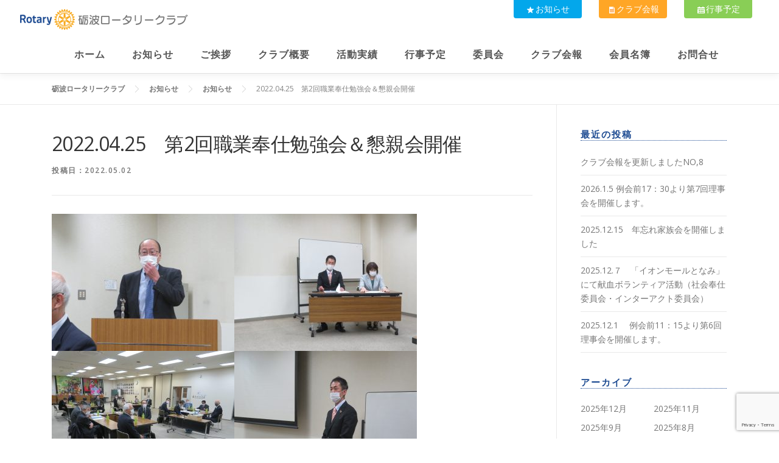

--- FILE ---
content_type: text/html; charset=UTF-8
request_url: http://tonami-rc.jp/info/2022-04-25%E3%80%80%E7%AC%AC2%E5%9B%9E%E8%81%B7%E6%A5%AD%E5%A5%89%E4%BB%95%E5%8B%89%E5%BC%B7%E4%BC%9A%EF%BC%86%E6%87%87%E8%A6%AA%E4%BC%9A%E9%96%8B%E5%82%AC
body_size: 71111
content:
<!DOCTYPE html>
<html lang="ja">
<head>
<meta charset="UTF-8">
<meta name="viewport" content="width=device-width, initial-scale=1">
<link rel="profile" href="http://gmpg.org/xfn/11">
<link rel="pingback" href="http://tonami-rc.jp/wp/xmlrpc.php">
<title>2022.04.25　第2回職業奉仕勉強会＆懇親会開催 &#8211; 砺波ロータリークラブ</title>
<meta name='robots' content='max-image-preview:large' />
	<style>img:is([sizes="auto" i], [sizes^="auto," i]) { contain-intrinsic-size: 3000px 1500px }</style>
	<link rel='dns-prefetch' href='//fonts.googleapis.com' />
<link rel="alternate" type="application/rss+xml" title="砺波ロータリークラブ &raquo; フィード" href="http://tonami-rc.jp/feed" />
<link rel="alternate" type="application/rss+xml" title="砺波ロータリークラブ &raquo; コメントフィード" href="http://tonami-rc.jp/comments/feed" />
<link rel="alternate" type="application/rss+xml" title="砺波ロータリークラブ &raquo; 2022.04.25　第2回職業奉仕勉強会＆懇親会開催 のコメントのフィード" href="http://tonami-rc.jp/info/2022-04-25%e3%80%80%e7%ac%ac2%e5%9b%9e%e8%81%b7%e6%a5%ad%e5%a5%89%e4%bb%95%e5%8b%89%e5%bc%b7%e4%bc%9a%ef%bc%86%e6%87%87%e8%a6%aa%e4%bc%9a%e9%96%8b%e5%82%ac/feed" />
<script type="text/javascript">
/* <![CDATA[ */
window._wpemojiSettings = {"baseUrl":"https:\/\/s.w.org\/images\/core\/emoji\/16.0.1\/72x72\/","ext":".png","svgUrl":"https:\/\/s.w.org\/images\/core\/emoji\/16.0.1\/svg\/","svgExt":".svg","source":{"concatemoji":"http:\/\/tonami-rc.jp\/wp\/wp-includes\/js\/wp-emoji-release.min.js?ver=6.8.3"}};
/*! This file is auto-generated */
!function(s,n){var o,i,e;function c(e){try{var t={supportTests:e,timestamp:(new Date).valueOf()};sessionStorage.setItem(o,JSON.stringify(t))}catch(e){}}function p(e,t,n){e.clearRect(0,0,e.canvas.width,e.canvas.height),e.fillText(t,0,0);var t=new Uint32Array(e.getImageData(0,0,e.canvas.width,e.canvas.height).data),a=(e.clearRect(0,0,e.canvas.width,e.canvas.height),e.fillText(n,0,0),new Uint32Array(e.getImageData(0,0,e.canvas.width,e.canvas.height).data));return t.every(function(e,t){return e===a[t]})}function u(e,t){e.clearRect(0,0,e.canvas.width,e.canvas.height),e.fillText(t,0,0);for(var n=e.getImageData(16,16,1,1),a=0;a<n.data.length;a++)if(0!==n.data[a])return!1;return!0}function f(e,t,n,a){switch(t){case"flag":return n(e,"\ud83c\udff3\ufe0f\u200d\u26a7\ufe0f","\ud83c\udff3\ufe0f\u200b\u26a7\ufe0f")?!1:!n(e,"\ud83c\udde8\ud83c\uddf6","\ud83c\udde8\u200b\ud83c\uddf6")&&!n(e,"\ud83c\udff4\udb40\udc67\udb40\udc62\udb40\udc65\udb40\udc6e\udb40\udc67\udb40\udc7f","\ud83c\udff4\u200b\udb40\udc67\u200b\udb40\udc62\u200b\udb40\udc65\u200b\udb40\udc6e\u200b\udb40\udc67\u200b\udb40\udc7f");case"emoji":return!a(e,"\ud83e\udedf")}return!1}function g(e,t,n,a){var r="undefined"!=typeof WorkerGlobalScope&&self instanceof WorkerGlobalScope?new OffscreenCanvas(300,150):s.createElement("canvas"),o=r.getContext("2d",{willReadFrequently:!0}),i=(o.textBaseline="top",o.font="600 32px Arial",{});return e.forEach(function(e){i[e]=t(o,e,n,a)}),i}function t(e){var t=s.createElement("script");t.src=e,t.defer=!0,s.head.appendChild(t)}"undefined"!=typeof Promise&&(o="wpEmojiSettingsSupports",i=["flag","emoji"],n.supports={everything:!0,everythingExceptFlag:!0},e=new Promise(function(e){s.addEventListener("DOMContentLoaded",e,{once:!0})}),new Promise(function(t){var n=function(){try{var e=JSON.parse(sessionStorage.getItem(o));if("object"==typeof e&&"number"==typeof e.timestamp&&(new Date).valueOf()<e.timestamp+604800&&"object"==typeof e.supportTests)return e.supportTests}catch(e){}return null}();if(!n){if("undefined"!=typeof Worker&&"undefined"!=typeof OffscreenCanvas&&"undefined"!=typeof URL&&URL.createObjectURL&&"undefined"!=typeof Blob)try{var e="postMessage("+g.toString()+"("+[JSON.stringify(i),f.toString(),p.toString(),u.toString()].join(",")+"));",a=new Blob([e],{type:"text/javascript"}),r=new Worker(URL.createObjectURL(a),{name:"wpTestEmojiSupports"});return void(r.onmessage=function(e){c(n=e.data),r.terminate(),t(n)})}catch(e){}c(n=g(i,f,p,u))}t(n)}).then(function(e){for(var t in e)n.supports[t]=e[t],n.supports.everything=n.supports.everything&&n.supports[t],"flag"!==t&&(n.supports.everythingExceptFlag=n.supports.everythingExceptFlag&&n.supports[t]);n.supports.everythingExceptFlag=n.supports.everythingExceptFlag&&!n.supports.flag,n.DOMReady=!1,n.readyCallback=function(){n.DOMReady=!0}}).then(function(){return e}).then(function(){var e;n.supports.everything||(n.readyCallback(),(e=n.source||{}).concatemoji?t(e.concatemoji):e.wpemoji&&e.twemoji&&(t(e.twemoji),t(e.wpemoji)))}))}((window,document),window._wpemojiSettings);
/* ]]> */
</script>
<style id='wp-emoji-styles-inline-css' type='text/css'>

	img.wp-smiley, img.emoji {
		display: inline !important;
		border: none !important;
		box-shadow: none !important;
		height: 1em !important;
		width: 1em !important;
		margin: 0 0.07em !important;
		vertical-align: -0.1em !important;
		background: none !important;
		padding: 0 !important;
	}
</style>
<link rel='stylesheet' id='wp-block-library-css' href='http://tonami-rc.jp/wp/wp-includes/css/dist/block-library/style.min.css?ver=6.8.3' type='text/css' media='all' />
<style id='classic-theme-styles-inline-css' type='text/css'>
/*! This file is auto-generated */
.wp-block-button__link{color:#fff;background-color:#32373c;border-radius:9999px;box-shadow:none;text-decoration:none;padding:calc(.667em + 2px) calc(1.333em + 2px);font-size:1.125em}.wp-block-file__button{background:#32373c;color:#fff;text-decoration:none}
</style>
<style id='global-styles-inline-css' type='text/css'>
:root{--wp--preset--aspect-ratio--square: 1;--wp--preset--aspect-ratio--4-3: 4/3;--wp--preset--aspect-ratio--3-4: 3/4;--wp--preset--aspect-ratio--3-2: 3/2;--wp--preset--aspect-ratio--2-3: 2/3;--wp--preset--aspect-ratio--16-9: 16/9;--wp--preset--aspect-ratio--9-16: 9/16;--wp--preset--color--black: #000000;--wp--preset--color--cyan-bluish-gray: #abb8c3;--wp--preset--color--white: #ffffff;--wp--preset--color--pale-pink: #f78da7;--wp--preset--color--vivid-red: #cf2e2e;--wp--preset--color--luminous-vivid-orange: #ff6900;--wp--preset--color--luminous-vivid-amber: #fcb900;--wp--preset--color--light-green-cyan: #7bdcb5;--wp--preset--color--vivid-green-cyan: #00d084;--wp--preset--color--pale-cyan-blue: #8ed1fc;--wp--preset--color--vivid-cyan-blue: #0693e3;--wp--preset--color--vivid-purple: #9b51e0;--wp--preset--gradient--vivid-cyan-blue-to-vivid-purple: linear-gradient(135deg,rgba(6,147,227,1) 0%,rgb(155,81,224) 100%);--wp--preset--gradient--light-green-cyan-to-vivid-green-cyan: linear-gradient(135deg,rgb(122,220,180) 0%,rgb(0,208,130) 100%);--wp--preset--gradient--luminous-vivid-amber-to-luminous-vivid-orange: linear-gradient(135deg,rgba(252,185,0,1) 0%,rgba(255,105,0,1) 100%);--wp--preset--gradient--luminous-vivid-orange-to-vivid-red: linear-gradient(135deg,rgba(255,105,0,1) 0%,rgb(207,46,46) 100%);--wp--preset--gradient--very-light-gray-to-cyan-bluish-gray: linear-gradient(135deg,rgb(238,238,238) 0%,rgb(169,184,195) 100%);--wp--preset--gradient--cool-to-warm-spectrum: linear-gradient(135deg,rgb(74,234,220) 0%,rgb(151,120,209) 20%,rgb(207,42,186) 40%,rgb(238,44,130) 60%,rgb(251,105,98) 80%,rgb(254,248,76) 100%);--wp--preset--gradient--blush-light-purple: linear-gradient(135deg,rgb(255,206,236) 0%,rgb(152,150,240) 100%);--wp--preset--gradient--blush-bordeaux: linear-gradient(135deg,rgb(254,205,165) 0%,rgb(254,45,45) 50%,rgb(107,0,62) 100%);--wp--preset--gradient--luminous-dusk: linear-gradient(135deg,rgb(255,203,112) 0%,rgb(199,81,192) 50%,rgb(65,88,208) 100%);--wp--preset--gradient--pale-ocean: linear-gradient(135deg,rgb(255,245,203) 0%,rgb(182,227,212) 50%,rgb(51,167,181) 100%);--wp--preset--gradient--electric-grass: linear-gradient(135deg,rgb(202,248,128) 0%,rgb(113,206,126) 100%);--wp--preset--gradient--midnight: linear-gradient(135deg,rgb(2,3,129) 0%,rgb(40,116,252) 100%);--wp--preset--font-size--small: 13px;--wp--preset--font-size--medium: 20px;--wp--preset--font-size--large: 36px;--wp--preset--font-size--x-large: 42px;--wp--preset--spacing--20: 0.44rem;--wp--preset--spacing--30: 0.67rem;--wp--preset--spacing--40: 1rem;--wp--preset--spacing--50: 1.5rem;--wp--preset--spacing--60: 2.25rem;--wp--preset--spacing--70: 3.38rem;--wp--preset--spacing--80: 5.06rem;--wp--preset--shadow--natural: 6px 6px 9px rgba(0, 0, 0, 0.2);--wp--preset--shadow--deep: 12px 12px 50px rgba(0, 0, 0, 0.4);--wp--preset--shadow--sharp: 6px 6px 0px rgba(0, 0, 0, 0.2);--wp--preset--shadow--outlined: 6px 6px 0px -3px rgba(255, 255, 255, 1), 6px 6px rgba(0, 0, 0, 1);--wp--preset--shadow--crisp: 6px 6px 0px rgba(0, 0, 0, 1);}:where(.is-layout-flex){gap: 0.5em;}:where(.is-layout-grid){gap: 0.5em;}body .is-layout-flex{display: flex;}.is-layout-flex{flex-wrap: wrap;align-items: center;}.is-layout-flex > :is(*, div){margin: 0;}body .is-layout-grid{display: grid;}.is-layout-grid > :is(*, div){margin: 0;}:where(.wp-block-columns.is-layout-flex){gap: 2em;}:where(.wp-block-columns.is-layout-grid){gap: 2em;}:where(.wp-block-post-template.is-layout-flex){gap: 1.25em;}:where(.wp-block-post-template.is-layout-grid){gap: 1.25em;}.has-black-color{color: var(--wp--preset--color--black) !important;}.has-cyan-bluish-gray-color{color: var(--wp--preset--color--cyan-bluish-gray) !important;}.has-white-color{color: var(--wp--preset--color--white) !important;}.has-pale-pink-color{color: var(--wp--preset--color--pale-pink) !important;}.has-vivid-red-color{color: var(--wp--preset--color--vivid-red) !important;}.has-luminous-vivid-orange-color{color: var(--wp--preset--color--luminous-vivid-orange) !important;}.has-luminous-vivid-amber-color{color: var(--wp--preset--color--luminous-vivid-amber) !important;}.has-light-green-cyan-color{color: var(--wp--preset--color--light-green-cyan) !important;}.has-vivid-green-cyan-color{color: var(--wp--preset--color--vivid-green-cyan) !important;}.has-pale-cyan-blue-color{color: var(--wp--preset--color--pale-cyan-blue) !important;}.has-vivid-cyan-blue-color{color: var(--wp--preset--color--vivid-cyan-blue) !important;}.has-vivid-purple-color{color: var(--wp--preset--color--vivid-purple) !important;}.has-black-background-color{background-color: var(--wp--preset--color--black) !important;}.has-cyan-bluish-gray-background-color{background-color: var(--wp--preset--color--cyan-bluish-gray) !important;}.has-white-background-color{background-color: var(--wp--preset--color--white) !important;}.has-pale-pink-background-color{background-color: var(--wp--preset--color--pale-pink) !important;}.has-vivid-red-background-color{background-color: var(--wp--preset--color--vivid-red) !important;}.has-luminous-vivid-orange-background-color{background-color: var(--wp--preset--color--luminous-vivid-orange) !important;}.has-luminous-vivid-amber-background-color{background-color: var(--wp--preset--color--luminous-vivid-amber) !important;}.has-light-green-cyan-background-color{background-color: var(--wp--preset--color--light-green-cyan) !important;}.has-vivid-green-cyan-background-color{background-color: var(--wp--preset--color--vivid-green-cyan) !important;}.has-pale-cyan-blue-background-color{background-color: var(--wp--preset--color--pale-cyan-blue) !important;}.has-vivid-cyan-blue-background-color{background-color: var(--wp--preset--color--vivid-cyan-blue) !important;}.has-vivid-purple-background-color{background-color: var(--wp--preset--color--vivid-purple) !important;}.has-black-border-color{border-color: var(--wp--preset--color--black) !important;}.has-cyan-bluish-gray-border-color{border-color: var(--wp--preset--color--cyan-bluish-gray) !important;}.has-white-border-color{border-color: var(--wp--preset--color--white) !important;}.has-pale-pink-border-color{border-color: var(--wp--preset--color--pale-pink) !important;}.has-vivid-red-border-color{border-color: var(--wp--preset--color--vivid-red) !important;}.has-luminous-vivid-orange-border-color{border-color: var(--wp--preset--color--luminous-vivid-orange) !important;}.has-luminous-vivid-amber-border-color{border-color: var(--wp--preset--color--luminous-vivid-amber) !important;}.has-light-green-cyan-border-color{border-color: var(--wp--preset--color--light-green-cyan) !important;}.has-vivid-green-cyan-border-color{border-color: var(--wp--preset--color--vivid-green-cyan) !important;}.has-pale-cyan-blue-border-color{border-color: var(--wp--preset--color--pale-cyan-blue) !important;}.has-vivid-cyan-blue-border-color{border-color: var(--wp--preset--color--vivid-cyan-blue) !important;}.has-vivid-purple-border-color{border-color: var(--wp--preset--color--vivid-purple) !important;}.has-vivid-cyan-blue-to-vivid-purple-gradient-background{background: var(--wp--preset--gradient--vivid-cyan-blue-to-vivid-purple) !important;}.has-light-green-cyan-to-vivid-green-cyan-gradient-background{background: var(--wp--preset--gradient--light-green-cyan-to-vivid-green-cyan) !important;}.has-luminous-vivid-amber-to-luminous-vivid-orange-gradient-background{background: var(--wp--preset--gradient--luminous-vivid-amber-to-luminous-vivid-orange) !important;}.has-luminous-vivid-orange-to-vivid-red-gradient-background{background: var(--wp--preset--gradient--luminous-vivid-orange-to-vivid-red) !important;}.has-very-light-gray-to-cyan-bluish-gray-gradient-background{background: var(--wp--preset--gradient--very-light-gray-to-cyan-bluish-gray) !important;}.has-cool-to-warm-spectrum-gradient-background{background: var(--wp--preset--gradient--cool-to-warm-spectrum) !important;}.has-blush-light-purple-gradient-background{background: var(--wp--preset--gradient--blush-light-purple) !important;}.has-blush-bordeaux-gradient-background{background: var(--wp--preset--gradient--blush-bordeaux) !important;}.has-luminous-dusk-gradient-background{background: var(--wp--preset--gradient--luminous-dusk) !important;}.has-pale-ocean-gradient-background{background: var(--wp--preset--gradient--pale-ocean) !important;}.has-electric-grass-gradient-background{background: var(--wp--preset--gradient--electric-grass) !important;}.has-midnight-gradient-background{background: var(--wp--preset--gradient--midnight) !important;}.has-small-font-size{font-size: var(--wp--preset--font-size--small) !important;}.has-medium-font-size{font-size: var(--wp--preset--font-size--medium) !important;}.has-large-font-size{font-size: var(--wp--preset--font-size--large) !important;}.has-x-large-font-size{font-size: var(--wp--preset--font-size--x-large) !important;}
:where(.wp-block-post-template.is-layout-flex){gap: 1.25em;}:where(.wp-block-post-template.is-layout-grid){gap: 1.25em;}
:where(.wp-block-columns.is-layout-flex){gap: 2em;}:where(.wp-block-columns.is-layout-grid){gap: 2em;}
:root :where(.wp-block-pullquote){font-size: 1.5em;line-height: 1.6;}
</style>
<link rel='stylesheet' id='contact-form-7-css' href='http://tonami-rc.jp/wp/wp-content/plugins/contact-form-7/includes/css/styles.css?ver=6.0.6' type='text/css' media='all' />
<link rel='stylesheet' id='onepress-fonts-css' href='https://fonts.googleapis.com/css?family=Raleway%3A400%2C500%2C600%2C700%2C300%2C100%2C800%2C900%7COpen+Sans%3A400%2C300%2C300italic%2C400italic%2C600%2C600italic%2C700%2C700italic&#038;subset=latin%2Clatin-ext&#038;ver=2.2.4' type='text/css' media='all' />
<link rel='stylesheet' id='onepress-animate-css' href='http://tonami-rc.jp/wp/wp-content/themes/onepress/assets/css/animate.min.css?ver=2.2.4' type='text/css' media='all' />
<link rel='stylesheet' id='onepress-fa-css' href='http://tonami-rc.jp/wp/wp-content/themes/onepress/assets/css/font-awesome.min.css?ver=4.7.0' type='text/css' media='all' />
<link rel='stylesheet' id='onepress-bootstrap-css' href='http://tonami-rc.jp/wp/wp-content/themes/onepress/assets/css/bootstrap.min.css?ver=2.2.4' type='text/css' media='all' />
<link rel='stylesheet' id='onepress-style-css' href='http://tonami-rc.jp/wp/wp-content/themes/onepress/style.css?ver=6.8.3' type='text/css' media='all' />
<style id='onepress-style-inline-css' type='text/css'>
#main .video-section section.hero-slideshow-wrapper{background:transparent}.hero-slideshow-wrapper:after{position:absolute;top:0px;left:0px;width:100%;height:100%;background-color:rgba(0,0,0,0.3);display:block;content:""}.body-desktop .parallax-hero .hero-slideshow-wrapper:after{display:none!important}#parallax-hero>.parallax-bg::before{background-color:rgba(0,0,0,0.3);opacity:1}.body-desktop .parallax-hero .hero-slideshow-wrapper:after{display:none!important}#footer-widgets{}.gallery-carousel .g-item{padding:0px 10px}.gallery-carousel{margin-left:-10px;margin-right:-10px}.gallery-grid .g-item,.gallery-masonry .g-item .inner{padding:10px}.gallery-grid,.gallery-masonry{margin:-10px}
</style>
<link rel='stylesheet' id='onepress-gallery-lightgallery-css' href='http://tonami-rc.jp/wp/wp-content/themes/onepress/assets/css/lightgallery.css?ver=6.8.3' type='text/css' media='all' />
<link rel='stylesheet' id='onepress-child-style-css' href='http://tonami-rc.jp/wp/wp-content/themes/onepress-child-master/style.css?ver=6.8.3' type='text/css' media='all' />
<link rel='stylesheet' id='jquery.lightbox.min.css-css' href='http://tonami-rc.jp/wp/wp-content/plugins/wp-jquery-lightbox/lightboxes/wp-jquery-lightbox/styles/lightbox.min.css?ver=2.3.4' type='text/css' media='all' />
<link rel='stylesheet' id='jqlb-overrides-css' href='http://tonami-rc.jp/wp/wp-content/plugins/wp-jquery-lightbox/lightboxes/wp-jquery-lightbox/styles/overrides.css?ver=2.3.4' type='text/css' media='all' />
<style id='jqlb-overrides-inline-css' type='text/css'>

			#outerImageContainer {
				box-shadow: 0 0 4px 2px rgba(0,0,0,.2);
			}
			#imageContainer{
				padding: 6px;
			}
			#imageDataContainer {
				box-shadow: 0 -4px 0 0 #fff, 0 0 4px 2px rgba(0,0,0,.1);
				z-index: auto;
			}
			#prevArrow,
			#nextArrow{
				background-color: rgba(255,255,255,.7;
				color: #000000;
			}
</style>
<!--n2css--><!--n2js--><script type="text/javascript" id="jquery-core-js-extra">
/* <![CDATA[ */
var onepress_js_settings = {"onepress_disable_animation":"","onepress_disable_sticky_header":"0","onepress_vertical_align_menu":"","hero_animation":"flipInX","hero_speed":"5000","hero_fade":"750","hero_duration":"4250","hero_disable_preload":"","is_home":"","gallery_enable":"1","is_rtl":""};
/* ]]> */
</script>
<script type="text/javascript" src="http://tonami-rc.jp/wp/wp-includes/js/jquery/jquery.min.js?ver=3.7.1" id="jquery-core-js"></script>
<script type="text/javascript" src="http://tonami-rc.jp/wp/wp-includes/js/jquery/jquery-migrate.min.js?ver=3.4.1" id="jquery-migrate-js"></script>
<script type="text/javascript" src="http://tonami-rc.jp/wp/wp-content/plugins/flowpaper-lite-pdf-flipbook/assets/lity/lity.min.js" id="lity-js-js"></script>
<link rel="https://api.w.org/" href="http://tonami-rc.jp/wp-json/" /><link rel="alternate" title="JSON" type="application/json" href="http://tonami-rc.jp/wp-json/wp/v2/posts/2066" /><link rel="EditURI" type="application/rsd+xml" title="RSD" href="http://tonami-rc.jp/wp/xmlrpc.php?rsd" />
<meta name="generator" content="WordPress 6.8.3" />
<link rel="canonical" href="http://tonami-rc.jp/info/2022-04-25%e3%80%80%e7%ac%ac2%e5%9b%9e%e8%81%b7%e6%a5%ad%e5%a5%89%e4%bb%95%e5%8b%89%e5%bc%b7%e4%bc%9a%ef%bc%86%e6%87%87%e8%a6%aa%e4%bc%9a%e9%96%8b%e5%82%ac" />
<link rel='shortlink' href='http://tonami-rc.jp/?p=2066' />
<link rel="alternate" title="oEmbed (JSON)" type="application/json+oembed" href="http://tonami-rc.jp/wp-json/oembed/1.0/embed?url=http%3A%2F%2Ftonami-rc.jp%2Finfo%2F2022-04-25%25e3%2580%2580%25e7%25ac%25ac2%25e5%259b%259e%25e8%2581%25b7%25e6%25a5%25ad%25e5%25a5%2589%25e4%25bb%2595%25e5%258b%2589%25e5%25bc%25b7%25e4%25bc%259a%25ef%25bc%2586%25e6%2587%2587%25e8%25a6%25aa%25e4%25bc%259a%25e9%2596%258b%25e5%2582%25ac" />
<link rel="alternate" title="oEmbed (XML)" type="text/xml+oembed" href="http://tonami-rc.jp/wp-json/oembed/1.0/embed?url=http%3A%2F%2Ftonami-rc.jp%2Finfo%2F2022-04-25%25e3%2580%2580%25e7%25ac%25ac2%25e5%259b%259e%25e8%2581%25b7%25e6%25a5%25ad%25e5%25a5%2589%25e4%25bb%2595%25e5%258b%2589%25e5%25bc%25b7%25e4%25bc%259a%25ef%25bc%2586%25e6%2587%2587%25e8%25a6%25aa%25e4%25bc%259a%25e9%2596%258b%25e5%2582%25ac&#038;format=xml" />

        <script type="text/javascript">
            var jQueryMigrateHelperHasSentDowngrade = false;

			window.onerror = function( msg, url, line, col, error ) {
				// Break out early, do not processing if a downgrade reqeust was already sent.
				if ( jQueryMigrateHelperHasSentDowngrade ) {
					return true;
                }

				var xhr = new XMLHttpRequest();
				var nonce = '4f42ce58f3';
				var jQueryFunctions = [
					'andSelf',
					'browser',
					'live',
					'boxModel',
					'support.boxModel',
					'size',
					'swap',
					'clean',
					'sub',
                ];
				var match_pattern = /\)\.(.+?) is not a function/;
                var erroredFunction = msg.match( match_pattern );

                // If there was no matching functions, do not try to downgrade.
                if ( null === erroredFunction || typeof erroredFunction !== 'object' || typeof erroredFunction[1] === "undefined" || -1 === jQueryFunctions.indexOf( erroredFunction[1] ) ) {
                    return true;
                }

                // Set that we've now attempted a downgrade request.
                jQueryMigrateHelperHasSentDowngrade = true;

				xhr.open( 'POST', 'http://tonami-rc.jp/wp/wp-admin/admin-ajax.php' );
				xhr.setRequestHeader( 'Content-Type', 'application/x-www-form-urlencoded' );
				xhr.onload = function () {
					var response,
                        reload = false;

					if ( 200 === xhr.status ) {
                        try {
                        	response = JSON.parse( xhr.response );

                        	reload = response.data.reload;
                        } catch ( e ) {
                        	reload = false;
                        }
                    }

					// Automatically reload the page if a deprecation caused an automatic downgrade, ensure visitors get the best possible experience.
					if ( reload ) {
						location.reload();
                    }
				};

				xhr.send( encodeURI( 'action=jquery-migrate-downgrade-version&_wpnonce=' + nonce ) );

				// Suppress error alerts in older browsers
				return true;
			}
        </script>

		<link rel="pingback" href="http://tonami-rc.jp/wp/xmlrpc.php"><link rel="icon" href="http://tonami-rc.jp/wp/wp-content/uploads/2018/02/fabicon.png" sizes="32x32" />
<link rel="icon" href="http://tonami-rc.jp/wp/wp-content/uploads/2018/02/fabicon.png" sizes="192x192" />
<link rel="apple-touch-icon" href="http://tonami-rc.jp/wp/wp-content/uploads/2018/02/fabicon.png" />
<meta name="msapplication-TileImage" content="http://tonami-rc.jp/wp/wp-content/uploads/2018/02/fabicon.png" />
<script src="http://tonami-rc.jp//wp/wp-content/themes/onepress-child-master/pageup.js"></script>
</head>
<body class="wp-singular post-template-default single single-post postid-2066 single-format-standard wp-custom-logo wp-theme-onepress wp-child-theme-onepress-child-master">
<div id="page" class="hfeed site">
	<a class="skip-link screen-reader-text" href="#content">コンテンツへスキップ</a>
    <div id="header-section" class="h-on-top no-transparent">		<header id="masthead" class="site-header header-full-width is-sticky no-scroll no-t h-on-top" role="banner">
			<div class="container">
				<div class="site-branding">
				<div class="site-brand-inner has-logo-img"><div class="site-logo-div"><a href="http://tonami-rc.jp/" class="custom-logo-link  no-t-logo" rel="home" itemprop="url"><img width="280" height="60" src="http://tonami-rc.jp/wp/wp-content/uploads/2018/02/logo.png" class="custom-logo" alt="砺波ロータリークラブ" itemprop="logo" decoding="async" /></a></div></div>				</div>
				<!-- 追加ここから -->
                <div class="headRight">

                         <div class="headRightWrap">

                                  <a class="headRightmenu01" href="./information"><img src="http://tonami-rc.sakura.ne.jp/wp/wp-content/uploads/2018/02/icon01.png">お知らせ</a>

                                  <a class="headRightmenu02" href="./newsletter"><img src="http://tonami-rc.sakura.ne.jp/wp/wp-content/uploads/2018/02/icon02.png">クラブ会報</a>

                                  <a class="headRightmenu03" href="./schedule"><img src="http://tonami-rc.sakura.ne.jp/wp/wp-content/uploads/2018/02/icon03.png">行事予定</a>

                         </div>

                </div><br />
                <!-- 追加ここまで -->
				<div class="header-right-wrapper">
					<a href="#0" id="nav-toggle">メニュー<span></span></a>
					<nav id="site-navigation" class="main-navigation" role="navigation">
						<ul class="onepress-menu">
							<li id="menu-item-10" class="menu-item menu-item-type-post_type menu-item-object-page menu-item-home menu-item-10"><a href="http://tonami-rc.jp/">ホーム</a></li>
<li id="menu-item-35" class="menu-item menu-item-type-post_type menu-item-object-page current_page_parent menu-item-35"><a href="http://tonami-rc.jp/information">お知らせ</a></li>
<li id="menu-item-2181" class="menu-item menu-item-type-post_type menu-item-object-page menu-item-2181"><a href="http://tonami-rc.jp/greeting">ご挨拶</a></li>
<li id="menu-item-34" class="menu-item menu-item-type-post_type menu-item-object-page menu-item-has-children menu-item-34"><a href="http://tonami-rc.jp/about">クラブ概要</a>
<ul class="sub-menu">
	<li id="menu-item-1106" class="menu-item menu-item-type-post_type menu-item-object-page menu-item-1106"><a href="http://tonami-rc.jp/about/%e5%85%a5%e4%bc%9a%e3%82%92%e3%81%8a%e8%80%83%e3%81%88%e3%81%ae%e6%96%b9%e3%81%b8">入会をお考えの方へ</a></li>
	<li id="menu-item-168" class="menu-item menu-item-type-post_type menu-item-object-page menu-item-168"><a href="http://tonami-rc.jp/about/newrc">新規会員様へ</a></li>
	<li id="menu-item-388" class="menu-item menu-item-type-post_type menu-item-object-page menu-item-388"><a href="http://tonami-rc.jp/about/birth">ロータリーの誕生とその成長</a></li>
	<li id="menu-item-387" class="menu-item menu-item-type-post_type menu-item-object-page menu-item-387"><a href="http://tonami-rc.jp/about/yoko">ロータリーの綱領</a></li>
	<li id="menu-item-386" class="menu-item menu-item-type-post_type menu-item-object-page menu-item-386"><a href="http://tonami-rc.jp/about/tokusyoku">ロータリーの基本的特色</a></li>
	<li id="menu-item-385" class="menu-item menu-item-type-post_type menu-item-object-page menu-item-385"><a href="http://tonami-rc.jp/about/the-4way-test">四つのテスト（THE 4WAY-TEST）</a></li>
	<li id="menu-item-384" class="menu-item menu-item-type-post_type menu-item-object-page menu-item-384"><a href="http://tonami-rc.jp/about/job">職業宣言</a></li>
</ul>
</li>
<li id="menu-item-33" class="menu-item menu-item-type-post_type menu-item-object-page menu-item-has-children menu-item-33"><a href="http://tonami-rc.jp/activities">活動実績</a>
<ul class="sub-menu">
	<li id="menu-item-187" class="menu-item menu-item-type-post_type menu-item-object-page menu-item-187"><a href="http://tonami-rc.jp/activities/60year">砺波ロータリークラブ60周年</a></li>
	<li id="menu-item-115" class="menu-item menu-item-type-post_type menu-item-object-page menu-item-115"><a href="http://tonami-rc.jp/activities/haken">奨学生・交換学生の受入と派遣</a></li>
	<li id="menu-item-114" class="menu-item menu-item-type-post_type menu-item-object-page menu-item-114"><a href="http://tonami-rc.jp/activities/yakuin">地区役員の輩出</a></li>
	<li id="menu-item-113" class="menu-item menu-item-type-post_type menu-item-object-page menu-item-113"><a href="http://tonami-rc.jp/activities/kinen">記念事業</a></li>
</ul>
</li>
<li id="menu-item-2187" class="menu-item menu-item-type-post_type menu-item-object-page menu-item-2187"><a href="http://tonami-rc.jp/schedule">行事予定</a></li>
<li id="menu-item-2183" class="menu-item menu-item-type-post_type menu-item-object-page menu-item-has-children menu-item-2183"><a href="http://tonami-rc.jp/committee">委員会</a>
<ul class="sub-menu">
	<li id="menu-item-144" class="menu-item menu-item-type-post_type menu-item-object-page menu-item-144"><a href="http://tonami-rc.jp/rekinin">会長・副会長・幹事歴任表</a></li>
</ul>
</li>
<li id="menu-item-2217" class="menu-item menu-item-type-post_type menu-item-object-page menu-item-has-children menu-item-2217"><a href="http://tonami-rc.jp/newsletter">クラブ会報</a>
<ul class="sub-menu">
	<li id="menu-item-3055" class="menu-item menu-item-type-post_type menu-item-object-page menu-item-3055"><a href="http://tonami-rc.jp/newsletter/2024%e5%b9%b47%e6%9c%88%ef%bd%9e2025%e5%b9%b46%e6%9c%88">2024年7月～2025年6月</a></li>
	<li id="menu-item-2825" class="menu-item menu-item-type-post_type menu-item-object-page menu-item-2825"><a href="http://tonami-rc.jp/newsletter/2022%e5%b9%b47%e6%9c%88%ef%bd%9e2023%e5%b9%b46%e6%9c%88-2">2023年7月～2024年6月</a></li>
	<li id="menu-item-2548" class="menu-item menu-item-type-post_type menu-item-object-page menu-item-2548"><a href="http://tonami-rc.jp/newsletter/2022%e5%b9%b47%e6%9c%88%ef%bd%9e2023%e5%b9%b46%e6%9c%88">2022年7月～2023年6月</a></li>
	<li id="menu-item-1827" class="menu-item menu-item-type-post_type menu-item-object-page menu-item-1827"><a href="http://tonami-rc.jp/newsletter/newsletter2021">2021年7月～2022年6月</a></li>
	<li id="menu-item-1343" class="menu-item menu-item-type-post_type menu-item-object-page menu-item-1343"><a href="http://tonami-rc.jp/newsletter/year2020-2021">2020年7月～2021年6月</a></li>
	<li id="menu-item-1608" class="menu-item menu-item-type-post_type menu-item-object-page menu-item-1608"><a href="http://tonami-rc.jp/newsletter/year2019-2020">2019年7月～2020年6月</a></li>
	<li id="menu-item-904" class="menu-item menu-item-type-post_type menu-item-object-page menu-item-904"><a href="http://tonami-rc.jp/newsletter/year2018-2019">2018年7月～2019年6月</a></li>
	<li id="menu-item-31" class="menu-item menu-item-type-post_type menu-item-object-page menu-item-31"><a href="http://tonami-rc.jp/newsletter/year2017-2018">2017年7月～2018年6月</a></li>
	<li id="menu-item-310" class="menu-item menu-item-type-post_type menu-item-object-page menu-item-310"><a href="http://tonami-rc.jp/newsletter/year2016-2017">2016年7月～2017年6月</a></li>
	<li id="menu-item-309" class="menu-item menu-item-type-post_type menu-item-object-page menu-item-309"><a href="http://tonami-rc.jp/newsletter/year2015-2016">2015年7月～2016年6月</a></li>
</ul>
</li>
<li id="menu-item-2184" class="menu-item menu-item-type-post_type menu-item-object-page menu-item-2184"><a href="http://tonami-rc.jp/memberlist">会員名簿</a></li>
<li id="menu-item-28" class="menu-item menu-item-type-post_type menu-item-object-page menu-item-28"><a href="http://tonami-rc.jp/inquiry">お問合せ</a></li>
						</ul>
					</nav>
					<!-- #site-navigation -->
				</div>
			</div>
		</header><!-- #masthead -->
		</div>
	<div id="content" class="site-content">

				<div class="breadcrumbs" typeof="BreadcrumbList" vocab="http://schema.org/">
			<div class="container">
				<!-- Breadcrumb NavXT 7.4.1 -->
<span property="itemListElement" typeof="ListItem"><a property="item" typeof="WebPage" title="Go to 砺波ロータリークラブ." href="http://tonami-rc.jp" class="home"><span property="name">砺波ロータリークラブ</span></a><meta property="position" content="1"></span><span property="itemListElement" typeof="ListItem"><a property="item" typeof="WebPage" title="Go to お知らせ." href="http://tonami-rc.jp/information" class="post-root post post-post"><span property="name">お知らせ</span></a><meta property="position" content="2"></span><span property="itemListElement" typeof="ListItem"><a property="item" typeof="WebPage" title="Go to the お知らせ category archives." href="http://tonami-rc.jp/category/info" class="taxonomy category"><span property="name">お知らせ</span></a><meta property="position" content="3"></span><span property="itemListElement" typeof="ListItem"><span property="name">2022.04.25　第2回職業奉仕勉強会＆懇親会開催</span><meta property="position" content="4"></span>			</div>
		</div>
		
		<div id="content-inside" class="container right-sidebar">
			<div id="primary" class="content-area">
				<main id="main" class="site-main" role="main">

				
					<article id="post-2066" class="post-2066 post type-post status-publish format-standard hentry category-info">
	<header class="entry-header">
		<h1 class="entry-title">2022.04.25　第2回職業奉仕勉強会＆懇親会開催</h1>        		<div class="entry-meta">
						投稿日：2022.05.02		</div><!-- .entry-meta -->
        	</header><!-- .entry-header -->

    
	<div class="entry-content">
		<p><a href="http://tonami-rc.jp/wp/wp-content/uploads/2022/05/IMG_7759-scaled.jpg" rel="lightbox[2066]"><img fetchpriority="high" decoding="async" src="http://tonami-rc.jp/wp/wp-content/uploads/2022/05/IMG_7759-300x225.jpg" alt="" width="300" height="225" class="alignnone size-medium wp-image-2036" srcset="http://tonami-rc.jp/wp/wp-content/uploads/2022/05/IMG_7759-300x225.jpg 300w, http://tonami-rc.jp/wp/wp-content/uploads/2022/05/IMG_7759-1024x768.jpg 1024w, http://tonami-rc.jp/wp/wp-content/uploads/2022/05/IMG_7759-768x576.jpg 768w, http://tonami-rc.jp/wp/wp-content/uploads/2022/05/IMG_7759-1536x1152.jpg 1536w, http://tonami-rc.jp/wp/wp-content/uploads/2022/05/IMG_7759-2048x1536.jpg 2048w" sizes="(max-width: 300px) 100vw, 300px" /></a><a href="http://tonami-rc.jp/wp/wp-content/uploads/2022/05/IMG_7760-scaled.jpg" rel="lightbox[2066]"><img decoding="async" src="http://tonami-rc.jp/wp/wp-content/uploads/2022/05/IMG_7760-300x225.jpg" alt="" width="300" height="225" class="alignnone size-medium wp-image-2037" srcset="http://tonami-rc.jp/wp/wp-content/uploads/2022/05/IMG_7760-300x225.jpg 300w, http://tonami-rc.jp/wp/wp-content/uploads/2022/05/IMG_7760-1024x768.jpg 1024w, http://tonami-rc.jp/wp/wp-content/uploads/2022/05/IMG_7760-768x576.jpg 768w, http://tonami-rc.jp/wp/wp-content/uploads/2022/05/IMG_7760-1536x1152.jpg 1536w, http://tonami-rc.jp/wp/wp-content/uploads/2022/05/IMG_7760-2048x1536.jpg 2048w" sizes="(max-width: 300px) 100vw, 300px" /></a><a href="http://tonami-rc.jp/wp/wp-content/uploads/2022/05/IMG_7761-scaled.jpg" rel="lightbox[2066]"><img decoding="async" src="http://tonami-rc.jp/wp/wp-content/uploads/2022/05/IMG_7761-300x225.jpg" alt="" width="300" height="225" class="alignnone size-medium wp-image-2038" srcset="http://tonami-rc.jp/wp/wp-content/uploads/2022/05/IMG_7761-300x225.jpg 300w, http://tonami-rc.jp/wp/wp-content/uploads/2022/05/IMG_7761-1024x768.jpg 1024w, http://tonami-rc.jp/wp/wp-content/uploads/2022/05/IMG_7761-768x576.jpg 768w, http://tonami-rc.jp/wp/wp-content/uploads/2022/05/IMG_7761-1536x1152.jpg 1536w, http://tonami-rc.jp/wp/wp-content/uploads/2022/05/IMG_7761-2048x1536.jpg 2048w" sizes="(max-width: 300px) 100vw, 300px" /></a><a href="http://tonami-rc.jp/wp/wp-content/uploads/2022/05/IMG_7762-scaled.jpg" rel="lightbox[2066]"><img loading="lazy" decoding="async" src="http://tonami-rc.jp/wp/wp-content/uploads/2022/05/IMG_7762-300x225.jpg" alt="" width="300" height="225" class="alignnone size-medium wp-image-2039" srcset="http://tonami-rc.jp/wp/wp-content/uploads/2022/05/IMG_7762-300x225.jpg 300w, http://tonami-rc.jp/wp/wp-content/uploads/2022/05/IMG_7762-1024x768.jpg 1024w, http://tonami-rc.jp/wp/wp-content/uploads/2022/05/IMG_7762-768x576.jpg 768w, http://tonami-rc.jp/wp/wp-content/uploads/2022/05/IMG_7762-1536x1152.jpg 1536w, http://tonami-rc.jp/wp/wp-content/uploads/2022/05/IMG_7762-2048x1536.jpg 2048w" sizes="auto, (max-width: 300px) 100vw, 300px" /></a><a href="http://tonami-rc.jp/wp/wp-content/uploads/2022/05/IMG_7763-scaled.jpg" rel="lightbox[2066]"><img loading="lazy" decoding="async" src="http://tonami-rc.jp/wp/wp-content/uploads/2022/05/IMG_7763-300x225.jpg" alt="" width="300" height="225" class="alignnone size-medium wp-image-2040" srcset="http://tonami-rc.jp/wp/wp-content/uploads/2022/05/IMG_7763-300x225.jpg 300w, http://tonami-rc.jp/wp/wp-content/uploads/2022/05/IMG_7763-1024x768.jpg 1024w, http://tonami-rc.jp/wp/wp-content/uploads/2022/05/IMG_7763-768x576.jpg 768w, http://tonami-rc.jp/wp/wp-content/uploads/2022/05/IMG_7763-1536x1152.jpg 1536w, http://tonami-rc.jp/wp/wp-content/uploads/2022/05/IMG_7763-2048x1536.jpg 2048w" sizes="auto, (max-width: 300px) 100vw, 300px" /></a><a href="http://tonami-rc.jp/wp/wp-content/uploads/2022/05/IMG_7764-scaled.jpg" rel="lightbox[2066]"><img loading="lazy" decoding="async" src="http://tonami-rc.jp/wp/wp-content/uploads/2022/05/IMG_7764-300x225.jpg" alt="" width="300" height="225" class="alignnone size-medium wp-image-2041" srcset="http://tonami-rc.jp/wp/wp-content/uploads/2022/05/IMG_7764-300x225.jpg 300w, http://tonami-rc.jp/wp/wp-content/uploads/2022/05/IMG_7764-1024x768.jpg 1024w, http://tonami-rc.jp/wp/wp-content/uploads/2022/05/IMG_7764-768x576.jpg 768w, http://tonami-rc.jp/wp/wp-content/uploads/2022/05/IMG_7764-1536x1152.jpg 1536w, http://tonami-rc.jp/wp/wp-content/uploads/2022/05/IMG_7764-2048x1536.jpg 2048w" sizes="auto, (max-width: 300px) 100vw, 300px" /></a><a href="http://tonami-rc.jp/wp/wp-content/uploads/2022/05/IMG_77651.jpg" rel="lightbox[2066]"><img loading="lazy" decoding="async" src="http://tonami-rc.jp/wp/wp-content/uploads/2022/05/IMG_77651-300x225.jpg" alt="" width="300" height="225" class="alignnone size-medium wp-image-2065" srcset="http://tonami-rc.jp/wp/wp-content/uploads/2022/05/IMG_77651-300x225.jpg 300w, http://tonami-rc.jp/wp/wp-content/uploads/2022/05/IMG_77651-1024x768.jpg 1024w, http://tonami-rc.jp/wp/wp-content/uploads/2022/05/IMG_77651-768x576.jpg 768w, http://tonami-rc.jp/wp/wp-content/uploads/2022/05/IMG_77651-1536x1152.jpg 1536w, http://tonami-rc.jp/wp/wp-content/uploads/2022/05/IMG_77651.jpg 1672w" sizes="auto, (max-width: 300px) 100vw, 300px" /></a><a href="http://tonami-rc.jp/wp/wp-content/uploads/2022/05/IMG_7767-scaled.jpg" rel="lightbox[2066]"><img loading="lazy" decoding="async" src="http://tonami-rc.jp/wp/wp-content/uploads/2022/05/IMG_7767-300x225.jpg" alt="" width="300" height="225" class="alignnone size-medium wp-image-2042" srcset="http://tonami-rc.jp/wp/wp-content/uploads/2022/05/IMG_7767-300x225.jpg 300w, http://tonami-rc.jp/wp/wp-content/uploads/2022/05/IMG_7767-1024x768.jpg 1024w, http://tonami-rc.jp/wp/wp-content/uploads/2022/05/IMG_7767-768x576.jpg 768w, http://tonami-rc.jp/wp/wp-content/uploads/2022/05/IMG_7767-1536x1152.jpg 1536w, http://tonami-rc.jp/wp/wp-content/uploads/2022/05/IMG_7767-2048x1536.jpg 2048w" sizes="auto, (max-width: 300px) 100vw, 300px" /></a><a href="http://tonami-rc.jp/wp/wp-content/uploads/2022/05/IMG_7768-scaled.jpg" rel="lightbox[2066]"><img loading="lazy" decoding="async" src="http://tonami-rc.jp/wp/wp-content/uploads/2022/05/IMG_7768-300x225.jpg" alt="" width="300" height="225" class="alignnone size-medium wp-image-2043" srcset="http://tonami-rc.jp/wp/wp-content/uploads/2022/05/IMG_7768-300x225.jpg 300w, http://tonami-rc.jp/wp/wp-content/uploads/2022/05/IMG_7768-1024x768.jpg 1024w, http://tonami-rc.jp/wp/wp-content/uploads/2022/05/IMG_7768-768x576.jpg 768w, http://tonami-rc.jp/wp/wp-content/uploads/2022/05/IMG_7768-1536x1152.jpg 1536w, http://tonami-rc.jp/wp/wp-content/uploads/2022/05/IMG_7768-2048x1536.jpg 2048w" sizes="auto, (max-width: 300px) 100vw, 300px" /></a><a href="http://tonami-rc.jp/wp/wp-content/uploads/2022/05/IMG_7775-scaled.jpg" rel="lightbox[2066]"><img loading="lazy" decoding="async" src="http://tonami-rc.jp/wp/wp-content/uploads/2022/05/IMG_7775-300x225.jpg" alt="" width="300" height="225" class="alignnone size-medium wp-image-2044" srcset="http://tonami-rc.jp/wp/wp-content/uploads/2022/05/IMG_7775-300x225.jpg 300w, http://tonami-rc.jp/wp/wp-content/uploads/2022/05/IMG_7775-1024x768.jpg 1024w, http://tonami-rc.jp/wp/wp-content/uploads/2022/05/IMG_7775-768x576.jpg 768w, http://tonami-rc.jp/wp/wp-content/uploads/2022/05/IMG_7775-1536x1152.jpg 1536w, http://tonami-rc.jp/wp/wp-content/uploads/2022/05/IMG_7775-2048x1536.jpg 2048w" sizes="auto, (max-width: 300px) 100vw, 300px" /></a><a href="http://tonami-rc.jp/wp/wp-content/uploads/2022/05/IMG_7776-scaled.jpg" rel="lightbox[2066]"><img loading="lazy" decoding="async" src="http://tonami-rc.jp/wp/wp-content/uploads/2022/05/IMG_7776-300x225.jpg" alt="" width="300" height="225" class="alignnone size-medium wp-image-2045" srcset="http://tonami-rc.jp/wp/wp-content/uploads/2022/05/IMG_7776-300x225.jpg 300w, http://tonami-rc.jp/wp/wp-content/uploads/2022/05/IMG_7776-1024x768.jpg 1024w, http://tonami-rc.jp/wp/wp-content/uploads/2022/05/IMG_7776-768x576.jpg 768w, http://tonami-rc.jp/wp/wp-content/uploads/2022/05/IMG_7776-1536x1152.jpg 1536w, http://tonami-rc.jp/wp/wp-content/uploads/2022/05/IMG_7776-2048x1536.jpg 2048w" sizes="auto, (max-width: 300px) 100vw, 300px" /></a><a href="http://tonami-rc.jp/wp/wp-content/uploads/2022/05/IMG_7777-scaled.jpg" rel="lightbox[2066]"><img loading="lazy" decoding="async" src="http://tonami-rc.jp/wp/wp-content/uploads/2022/05/IMG_7777-300x225.jpg" alt="" width="300" height="225" class="alignnone size-medium wp-image-2046" srcset="http://tonami-rc.jp/wp/wp-content/uploads/2022/05/IMG_7777-300x225.jpg 300w, http://tonami-rc.jp/wp/wp-content/uploads/2022/05/IMG_7777-1024x768.jpg 1024w, http://tonami-rc.jp/wp/wp-content/uploads/2022/05/IMG_7777-768x576.jpg 768w, http://tonami-rc.jp/wp/wp-content/uploads/2022/05/IMG_7777-1536x1152.jpg 1536w, http://tonami-rc.jp/wp/wp-content/uploads/2022/05/IMG_7777-2048x1536.jpg 2048w" sizes="auto, (max-width: 300px) 100vw, 300px" /><a href="http://tonami-rc.jp/wp/wp-content/uploads/2022/05/IMG_7808-scaled.jpg" rel="lightbox[2066]"><img loading="lazy" decoding="async" src="http://tonami-rc.jp/wp/wp-content/uploads/2022/05/IMG_7808-300x225.jpg" alt="" width="300" height="225" class="alignnone size-medium wp-image-2047" srcset="http://tonami-rc.jp/wp/wp-content/uploads/2022/05/IMG_7808-300x225.jpg 300w, http://tonami-rc.jp/wp/wp-content/uploads/2022/05/IMG_7808-1024x768.jpg 1024w, http://tonami-rc.jp/wp/wp-content/uploads/2022/05/IMG_7808-768x576.jpg 768w, http://tonami-rc.jp/wp/wp-content/uploads/2022/05/IMG_7808-1536x1152.jpg 1536w, http://tonami-rc.jp/wp/wp-content/uploads/2022/05/IMG_7808-2048x1536.jpg 2048w" sizes="auto, (max-width: 300px) 100vw, 300px" /></a><a href="http://tonami-rc.jp/wp/wp-content/uploads/2022/05/IMG_7812-scaled.jpg" rel="lightbox[2066]"><img loading="lazy" decoding="async" src="http://tonami-rc.jp/wp/wp-content/uploads/2022/05/IMG_7812-300x225.jpg" alt="" width="300" height="225" class="alignnone size-medium wp-image-2048" srcset="http://tonami-rc.jp/wp/wp-content/uploads/2022/05/IMG_7812-300x225.jpg 300w, http://tonami-rc.jp/wp/wp-content/uploads/2022/05/IMG_7812-1024x768.jpg 1024w, http://tonami-rc.jp/wp/wp-content/uploads/2022/05/IMG_7812-768x576.jpg 768w, http://tonami-rc.jp/wp/wp-content/uploads/2022/05/IMG_7812-1536x1152.jpg 1536w, http://tonami-rc.jp/wp/wp-content/uploads/2022/05/IMG_7812-2048x1536.jpg 2048w" sizes="auto, (max-width: 300px) 100vw, 300px" /></a><a href="http://tonami-rc.jp/wp/wp-content/uploads/2022/05/IMG_7813-scaled.jpg" rel="lightbox[2066]"><img loading="lazy" decoding="async" src="http://tonami-rc.jp/wp/wp-content/uploads/2022/05/IMG_7813-300x225.jpg" alt="" width="300" height="225" class="alignnone size-medium wp-image-2049" srcset="http://tonami-rc.jp/wp/wp-content/uploads/2022/05/IMG_7813-300x225.jpg 300w, http://tonami-rc.jp/wp/wp-content/uploads/2022/05/IMG_7813-1024x768.jpg 1024w, http://tonami-rc.jp/wp/wp-content/uploads/2022/05/IMG_7813-768x576.jpg 768w, http://tonami-rc.jp/wp/wp-content/uploads/2022/05/IMG_7813-1536x1152.jpg 1536w, http://tonami-rc.jp/wp/wp-content/uploads/2022/05/IMG_7813-2048x1536.jpg 2048w" sizes="auto, (max-width: 300px) 100vw, 300px" /></a><a href="http://tonami-rc.jp/wp/wp-content/uploads/2022/05/IMG_7814-scaled.jpg" rel="lightbox[2066]"><img loading="lazy" decoding="async" src="http://tonami-rc.jp/wp/wp-content/uploads/2022/05/IMG_7814-300x225.jpg" alt="" width="300" height="225" class="alignnone size-medium wp-image-2050" srcset="http://tonami-rc.jp/wp/wp-content/uploads/2022/05/IMG_7814-300x225.jpg 300w, http://tonami-rc.jp/wp/wp-content/uploads/2022/05/IMG_7814-1024x768.jpg 1024w, http://tonami-rc.jp/wp/wp-content/uploads/2022/05/IMG_7814-768x576.jpg 768w, http://tonami-rc.jp/wp/wp-content/uploads/2022/05/IMG_7814-1536x1152.jpg 1536w, http://tonami-rc.jp/wp/wp-content/uploads/2022/05/IMG_7814-2048x1536.jpg 2048w" sizes="auto, (max-width: 300px) 100vw, 300px" /></a><a href="http://tonami-rc.jp/wp/wp-content/uploads/2022/05/IMG_7818-scaled.jpg" rel="lightbox[2066]"><img loading="lazy" decoding="async" src="http://tonami-rc.jp/wp/wp-content/uploads/2022/05/IMG_7818-300x225.jpg" alt="" width="300" height="225" class="alignnone size-medium wp-image-2051" srcset="http://tonami-rc.jp/wp/wp-content/uploads/2022/05/IMG_7818-300x225.jpg 300w, http://tonami-rc.jp/wp/wp-content/uploads/2022/05/IMG_7818-1024x768.jpg 1024w, http://tonami-rc.jp/wp/wp-content/uploads/2022/05/IMG_7818-768x576.jpg 768w, http://tonami-rc.jp/wp/wp-content/uploads/2022/05/IMG_7818-1536x1152.jpg 1536w, http://tonami-rc.jp/wp/wp-content/uploads/2022/05/IMG_7818-2048x1536.jpg 2048w" sizes="auto, (max-width: 300px) 100vw, 300px" /></a><a href="http://tonami-rc.jp/wp/wp-content/uploads/2022/05/IMG_7819-scaled.jpg" rel="lightbox[2066]"><img loading="lazy" decoding="async" src="http://tonami-rc.jp/wp/wp-content/uploads/2022/05/IMG_7819-300x225.jpg" alt="" width="300" height="225" class="alignnone size-medium wp-image-2052" srcset="http://tonami-rc.jp/wp/wp-content/uploads/2022/05/IMG_7819-300x225.jpg 300w, http://tonami-rc.jp/wp/wp-content/uploads/2022/05/IMG_7819-1024x768.jpg 1024w, http://tonami-rc.jp/wp/wp-content/uploads/2022/05/IMG_7819-768x576.jpg 768w, http://tonami-rc.jp/wp/wp-content/uploads/2022/05/IMG_7819-1536x1152.jpg 1536w, http://tonami-rc.jp/wp/wp-content/uploads/2022/05/IMG_7819-2048x1536.jpg 2048w" sizes="auto, (max-width: 300px) 100vw, 300px" /></a><a href="http://tonami-rc.jp/wp/wp-content/uploads/2022/05/IMG_7822-scaled.jpg" rel="lightbox[2066]"><img loading="lazy" decoding="async" src="http://tonami-rc.jp/wp/wp-content/uploads/2022/05/IMG_7822-300x225.jpg" alt="" width="300" height="225" class="alignnone size-medium wp-image-2053" srcset="http://tonami-rc.jp/wp/wp-content/uploads/2022/05/IMG_7822-300x225.jpg 300w, http://tonami-rc.jp/wp/wp-content/uploads/2022/05/IMG_7822-1024x768.jpg 1024w, http://tonami-rc.jp/wp/wp-content/uploads/2022/05/IMG_7822-768x576.jpg 768w, http://tonami-rc.jp/wp/wp-content/uploads/2022/05/IMG_7822-1536x1152.jpg 1536w, http://tonami-rc.jp/wp/wp-content/uploads/2022/05/IMG_7822-2048x1536.jpg 2048w" sizes="auto, (max-width: 300px) 100vw, 300px" /></a><a href="http://tonami-rc.jp/wp/wp-content/uploads/2022/05/IMG_7823-scaled.jpg" rel="lightbox[2066]"><img loading="lazy" decoding="async" src="http://tonami-rc.jp/wp/wp-content/uploads/2022/05/IMG_7823-300x225.jpg" alt="" width="300" height="225" class="alignnone size-medium wp-image-2054" srcset="http://tonami-rc.jp/wp/wp-content/uploads/2022/05/IMG_7823-300x225.jpg 300w, http://tonami-rc.jp/wp/wp-content/uploads/2022/05/IMG_7823-1024x768.jpg 1024w, http://tonami-rc.jp/wp/wp-content/uploads/2022/05/IMG_7823-768x576.jpg 768w, http://tonami-rc.jp/wp/wp-content/uploads/2022/05/IMG_7823-1536x1152.jpg 1536w, http://tonami-rc.jp/wp/wp-content/uploads/2022/05/IMG_7823-2048x1536.jpg 2048w" sizes="auto, (max-width: 300px) 100vw, 300px" /></a><a href="http://tonami-rc.jp/wp/wp-content/uploads/2022/05/IMG_7825-scaled.jpg" rel="lightbox[2066]"><img loading="lazy" decoding="async" src="http://tonami-rc.jp/wp/wp-content/uploads/2022/05/IMG_7825-300x225.jpg" alt="" width="300" height="225" class="alignnone size-medium wp-image-2055" srcset="http://tonami-rc.jp/wp/wp-content/uploads/2022/05/IMG_7825-300x225.jpg 300w, http://tonami-rc.jp/wp/wp-content/uploads/2022/05/IMG_7825-1024x768.jpg 1024w, http://tonami-rc.jp/wp/wp-content/uploads/2022/05/IMG_7825-768x576.jpg 768w, http://tonami-rc.jp/wp/wp-content/uploads/2022/05/IMG_7825-1536x1152.jpg 1536w, http://tonami-rc.jp/wp/wp-content/uploads/2022/05/IMG_7825-2048x1536.jpg 2048w" sizes="auto, (max-width: 300px) 100vw, 300px" /></a><a href="http://tonami-rc.jp/wp/wp-content/uploads/2022/05/IMG_7826-scaled.jpg" rel="lightbox[2066]"><img loading="lazy" decoding="async" src="http://tonami-rc.jp/wp/wp-content/uploads/2022/05/IMG_7826-300x225.jpg" alt="" width="300" height="225" class="alignnone size-medium wp-image-2056" srcset="http://tonami-rc.jp/wp/wp-content/uploads/2022/05/IMG_7826-300x225.jpg 300w, http://tonami-rc.jp/wp/wp-content/uploads/2022/05/IMG_7826-1024x768.jpg 1024w, http://tonami-rc.jp/wp/wp-content/uploads/2022/05/IMG_7826-768x576.jpg 768w, http://tonami-rc.jp/wp/wp-content/uploads/2022/05/IMG_7826-1536x1152.jpg 1536w, http://tonami-rc.jp/wp/wp-content/uploads/2022/05/IMG_7826-2048x1536.jpg 2048w" sizes="auto, (max-width: 300px) 100vw, 300px" /></a><a href="http://tonami-rc.jp/wp/wp-content/uploads/2022/05/IMG_7827-scaled.jpg" rel="lightbox[2066]"><img loading="lazy" decoding="async" src="http://tonami-rc.jp/wp/wp-content/uploads/2022/05/IMG_7827-300x225.jpg" alt="" width="300" height="225" class="alignnone size-medium wp-image-2057" srcset="http://tonami-rc.jp/wp/wp-content/uploads/2022/05/IMG_7827-300x225.jpg 300w, http://tonami-rc.jp/wp/wp-content/uploads/2022/05/IMG_7827-1024x768.jpg 1024w, http://tonami-rc.jp/wp/wp-content/uploads/2022/05/IMG_7827-768x576.jpg 768w, http://tonami-rc.jp/wp/wp-content/uploads/2022/05/IMG_7827-1536x1152.jpg 1536w, http://tonami-rc.jp/wp/wp-content/uploads/2022/05/IMG_7827-2048x1536.jpg 2048w" sizes="auto, (max-width: 300px) 100vw, 300px" /></a><a href="http://tonami-rc.jp/wp/wp-content/uploads/2022/05/IMG_7829-scaled.jpg" rel="lightbox[2066]"><img loading="lazy" decoding="async" src="http://tonami-rc.jp/wp/wp-content/uploads/2022/05/IMG_7829-300x225.jpg" alt="" width="300" height="225" class="alignnone size-medium wp-image-2058" srcset="http://tonami-rc.jp/wp/wp-content/uploads/2022/05/IMG_7829-300x225.jpg 300w, http://tonami-rc.jp/wp/wp-content/uploads/2022/05/IMG_7829-1024x768.jpg 1024w, http://tonami-rc.jp/wp/wp-content/uploads/2022/05/IMG_7829-768x576.jpg 768w, http://tonami-rc.jp/wp/wp-content/uploads/2022/05/IMG_7829-1536x1152.jpg 1536w, http://tonami-rc.jp/wp/wp-content/uploads/2022/05/IMG_7829-2048x1536.jpg 2048w" sizes="auto, (max-width: 300px) 100vw, 300px" /></a><a href="http://tonami-rc.jp/wp/wp-content/uploads/2022/05/IMG_7830-scaled.jpg" rel="lightbox[2066]"><img loading="lazy" decoding="async" src="http://tonami-rc.jp/wp/wp-content/uploads/2022/05/IMG_7830-300x225.jpg" alt="" width="300" height="225" class="alignnone size-medium wp-image-2059" srcset="http://tonami-rc.jp/wp/wp-content/uploads/2022/05/IMG_7830-300x225.jpg 300w, http://tonami-rc.jp/wp/wp-content/uploads/2022/05/IMG_7830-1024x768.jpg 1024w, http://tonami-rc.jp/wp/wp-content/uploads/2022/05/IMG_7830-768x576.jpg 768w, http://tonami-rc.jp/wp/wp-content/uploads/2022/05/IMG_7830-1536x1152.jpg 1536w, http://tonami-rc.jp/wp/wp-content/uploads/2022/05/IMG_7830-2048x1536.jpg 2048w" sizes="auto, (max-width: 300px) 100vw, 300px" /></a><a href="http://tonami-rc.jp/wp/wp-content/uploads/2022/05/IMG_7832-scaled.jpg" rel="lightbox[2066]"><img loading="lazy" decoding="async" src="http://tonami-rc.jp/wp/wp-content/uploads/2022/05/IMG_7832-300x225.jpg" alt="" width="300" height="225" class="alignnone size-medium wp-image-2060" srcset="http://tonami-rc.jp/wp/wp-content/uploads/2022/05/IMG_7832-300x225.jpg 300w, http://tonami-rc.jp/wp/wp-content/uploads/2022/05/IMG_7832-1024x768.jpg 1024w, http://tonami-rc.jp/wp/wp-content/uploads/2022/05/IMG_7832-768x576.jpg 768w, http://tonami-rc.jp/wp/wp-content/uploads/2022/05/IMG_7832-1536x1152.jpg 1536w, http://tonami-rc.jp/wp/wp-content/uploads/2022/05/IMG_7832-2048x1536.jpg 2048w" sizes="auto, (max-width: 300px) 100vw, 300px" /></a><a href="http://tonami-rc.jp/wp/wp-content/uploads/2022/05/IMG_7834-scaled.jpg" rel="lightbox[2066]"><img loading="lazy" decoding="async" src="http://tonami-rc.jp/wp/wp-content/uploads/2022/05/IMG_7834-300x225.jpg" alt="" width="300" height="225" class="alignnone size-medium wp-image-2061" srcset="http://tonami-rc.jp/wp/wp-content/uploads/2022/05/IMG_7834-300x225.jpg 300w, http://tonami-rc.jp/wp/wp-content/uploads/2022/05/IMG_7834-1024x768.jpg 1024w, http://tonami-rc.jp/wp/wp-content/uploads/2022/05/IMG_7834-768x576.jpg 768w, http://tonami-rc.jp/wp/wp-content/uploads/2022/05/IMG_7834-1536x1152.jpg 1536w, http://tonami-rc.jp/wp/wp-content/uploads/2022/05/IMG_7834-2048x1536.jpg 2048w" sizes="auto, (max-width: 300px) 100vw, 300px" /></a><a href="http://tonami-rc.jp/wp/wp-content/uploads/2022/05/IMG_7836-scaled.jpg" rel="lightbox[2066]"><img loading="lazy" decoding="async" src="http://tonami-rc.jp/wp/wp-content/uploads/2022/05/IMG_7836-300x225.jpg" alt="" width="300" height="225" class="alignnone size-medium wp-image-2062" srcset="http://tonami-rc.jp/wp/wp-content/uploads/2022/05/IMG_7836-300x225.jpg 300w, http://tonami-rc.jp/wp/wp-content/uploads/2022/05/IMG_7836-1024x768.jpg 1024w, http://tonami-rc.jp/wp/wp-content/uploads/2022/05/IMG_7836-768x576.jpg 768w, http://tonami-rc.jp/wp/wp-content/uploads/2022/05/IMG_7836-1536x1152.jpg 1536w, http://tonami-rc.jp/wp/wp-content/uploads/2022/05/IMG_7836-2048x1536.jpg 2048w" sizes="auto, (max-width: 300px) 100vw, 300px" /></a><a href="http://tonami-rc.jp/wp/wp-content/uploads/2022/05/IMG_7837-scaled.jpg" rel="lightbox[2066]"><img loading="lazy" decoding="async" src="http://tonami-rc.jp/wp/wp-content/uploads/2022/05/IMG_7837-300x225.jpg" alt="" width="300" height="225" class="alignnone size-medium wp-image-2063" srcset="http://tonami-rc.jp/wp/wp-content/uploads/2022/05/IMG_7837-300x225.jpg 300w, http://tonami-rc.jp/wp/wp-content/uploads/2022/05/IMG_7837-1024x768.jpg 1024w, http://tonami-rc.jp/wp/wp-content/uploads/2022/05/IMG_7837-768x576.jpg 768w, http://tonami-rc.jp/wp/wp-content/uploads/2022/05/IMG_7837-1536x1152.jpg 1536w, http://tonami-rc.jp/wp/wp-content/uploads/2022/05/IMG_7837-2048x1536.jpg 2048w" sizes="auto, (max-width: 300px) 100vw, 300px" /></a><a href="http://tonami-rc.jp/wp/wp-content/uploads/2022/05/IMG_7838-scaled.jpg" rel="lightbox[2066]"><img loading="lazy" decoding="async" src="http://tonami-rc.jp/wp/wp-content/uploads/2022/05/IMG_7838-300x225.jpg" alt="" width="300" height="225" class="alignnone size-medium wp-image-2064" srcset="http://tonami-rc.jp/wp/wp-content/uploads/2022/05/IMG_7838-300x225.jpg 300w, http://tonami-rc.jp/wp/wp-content/uploads/2022/05/IMG_7838-1024x768.jpg 1024w, http://tonami-rc.jp/wp/wp-content/uploads/2022/05/IMG_7838-768x576.jpg 768w, http://tonami-rc.jp/wp/wp-content/uploads/2022/05/IMG_7838-1536x1152.jpg 1536w, http://tonami-rc.jp/wp/wp-content/uploads/2022/05/IMG_7838-2048x1536.jpg 2048w" sizes="auto, (max-width: 300px) 100vw, 300px" /></a></p>
			</div><!-- .entry-content -->
    	<footer class="entry-footer">
		<footer class="entry-footer"><span class="cat-links">カテゴリー: <a href="http://tonami-rc.jp/category/info" rel="category tag">お知らせ</a></span></footer><!-- .entry-footer -->	</footer><!-- .entry-footer -->
    </article><!-- #post-## -->


					
				
				</main><!-- #main -->
			</div><!-- #primary -->

                            
<div id="secondary" class="widget-area sidebar" role="complementary">
	
		<aside id="recent-posts-2" class="widget widget_recent_entries">
		<h2 class="widget-title">最近の投稿</h2>
		<ul>
											<li>
					<a href="http://tonami-rc.jp/info/%e3%82%af%e3%83%a9%e3%83%96%e4%bc%9a%e5%a0%b1%e3%82%92%e6%9b%b4%e6%96%b0%e3%81%97%e3%81%be%e3%81%97%e3%81%9fno8">クラブ会報を更新しましたNO,8</a>
									</li>
											<li>
					<a href="http://tonami-rc.jp/info/2026-1-5-%e4%be%8b%e4%bc%9a%e5%89%8d17%ef%bc%9a30%e3%82%88%e3%82%8a%e7%ac%ac7%e5%9b%9e%e7%90%86%e4%ba%8b%e4%bc%9a%e3%82%92%e9%96%8b%e5%82%ac%e3%81%97%e3%81%be%e3%81%99%e3%80%82">2026.1.5 例会前17：30より第7回理事会を開催します。</a>
									</li>
											<li>
					<a href="http://tonami-rc.jp/info/2025-12-15%e3%80%80%e5%b9%b4%e5%bf%98%e3%82%8c%e5%ae%b6%e6%97%8f%e4%bc%9a%e3%82%92%e9%96%8b%e5%82%ac%e3%81%97%e3%81%be%e3%81%97%e3%81%9f">2025.12.15　年忘れ家族会を開催しました</a>
									</li>
											<li>
					<a href="http://tonami-rc.jp/katudou/2025-12-%ef%bc%97%e3%80%80%e3%80%8c%e3%82%a4%e3%82%aa%e3%83%b3%e3%83%a2%e3%83%bc%e3%83%ab%e3%81%a8%e3%81%aa%e3%81%bf%e3%80%8d%e3%81%ab%e3%81%a6%e7%8c%ae%e8%a1%80%e3%83%9c%e3%83%a9%e3%83%b3%e3%83%86">2025.12.７　「イオンモールとなみ」にて献血ボランティア活動（社会奉仕委員会・インターアクト委員会）</a>
									</li>
											<li>
					<a href="http://tonami-rc.jp/info/2025-12-1-%e3%80%80%e4%be%8b%e4%bc%9a%e5%89%8d11%ef%bc%9a15%e3%82%88%e3%82%8a%e7%ac%ac6%e5%9b%9e%e7%90%86%e4%ba%8b%e4%bc%9a%e3%82%92%e9%96%8b%e5%82%ac%e3%81%97%e3%81%be%e3%81%99%e3%80%82">2025.12.1 　例会前11：15より第6回理事会を開催します。</a>
									</li>
					</ul>

		</aside><aside id="archives-2" class="widget widget_archive"><h2 class="widget-title">アーカイブ</h2>
			<ul>
					<li><a href='http://tonami-rc.jp/2025/12'>2025年12月</a></li>
	<li><a href='http://tonami-rc.jp/2025/11'>2025年11月</a></li>
	<li><a href='http://tonami-rc.jp/2025/09'>2025年9月</a></li>
	<li><a href='http://tonami-rc.jp/2025/08'>2025年8月</a></li>
	<li><a href='http://tonami-rc.jp/2025/06'>2025年6月</a></li>
	<li><a href='http://tonami-rc.jp/2025/05'>2025年5月</a></li>
	<li><a href='http://tonami-rc.jp/2025/04'>2025年4月</a></li>
	<li><a href='http://tonami-rc.jp/2025/03'>2025年3月</a></li>
	<li><a href='http://tonami-rc.jp/2025/01'>2025年1月</a></li>
	<li><a href='http://tonami-rc.jp/2024/12'>2024年12月</a></li>
	<li><a href='http://tonami-rc.jp/2024/10'>2024年10月</a></li>
	<li><a href='http://tonami-rc.jp/2024/09'>2024年9月</a></li>
	<li><a href='http://tonami-rc.jp/2024/07'>2024年7月</a></li>
	<li><a href='http://tonami-rc.jp/2024/06'>2024年6月</a></li>
	<li><a href='http://tonami-rc.jp/2024/05'>2024年5月</a></li>
	<li><a href='http://tonami-rc.jp/2024/03'>2024年3月</a></li>
	<li><a href='http://tonami-rc.jp/2024/01'>2024年1月</a></li>
	<li><a href='http://tonami-rc.jp/2023/12'>2023年12月</a></li>
	<li><a href='http://tonami-rc.jp/2023/11'>2023年11月</a></li>
	<li><a href='http://tonami-rc.jp/2023/10'>2023年10月</a></li>
	<li><a href='http://tonami-rc.jp/2023/09'>2023年9月</a></li>
	<li><a href='http://tonami-rc.jp/2023/08'>2023年8月</a></li>
	<li><a href='http://tonami-rc.jp/2023/07'>2023年7月</a></li>
	<li><a href='http://tonami-rc.jp/2023/06'>2023年6月</a></li>
	<li><a href='http://tonami-rc.jp/2023/04'>2023年4月</a></li>
	<li><a href='http://tonami-rc.jp/2023/03'>2023年3月</a></li>
	<li><a href='http://tonami-rc.jp/2023/02'>2023年2月</a></li>
	<li><a href='http://tonami-rc.jp/2022/12'>2022年12月</a></li>
	<li><a href='http://tonami-rc.jp/2022/11'>2022年11月</a></li>
	<li><a href='http://tonami-rc.jp/2022/09'>2022年9月</a></li>
	<li><a href='http://tonami-rc.jp/2022/08'>2022年8月</a></li>
	<li><a href='http://tonami-rc.jp/2022/07'>2022年7月</a></li>
	<li><a href='http://tonami-rc.jp/2022/06'>2022年6月</a></li>
	<li><a href='http://tonami-rc.jp/2022/05'>2022年5月</a></li>
	<li><a href='http://tonami-rc.jp/2022/04'>2022年4月</a></li>
	<li><a href='http://tonami-rc.jp/2022/03'>2022年3月</a></li>
	<li><a href='http://tonami-rc.jp/2022/02'>2022年2月</a></li>
	<li><a href='http://tonami-rc.jp/2022/01'>2022年1月</a></li>
	<li><a href='http://tonami-rc.jp/2021/12'>2021年12月</a></li>
	<li><a href='http://tonami-rc.jp/2021/11'>2021年11月</a></li>
	<li><a href='http://tonami-rc.jp/2021/10'>2021年10月</a></li>
	<li><a href='http://tonami-rc.jp/2021/08'>2021年8月</a></li>
	<li><a href='http://tonami-rc.jp/2021/07'>2021年7月</a></li>
	<li><a href='http://tonami-rc.jp/2021/06'>2021年6月</a></li>
	<li><a href='http://tonami-rc.jp/2021/05'>2021年5月</a></li>
	<li><a href='http://tonami-rc.jp/2021/03'>2021年3月</a></li>
	<li><a href='http://tonami-rc.jp/2021/01'>2021年1月</a></li>
	<li><a href='http://tonami-rc.jp/2020/12'>2020年12月</a></li>
	<li><a href='http://tonami-rc.jp/2020/11'>2020年11月</a></li>
	<li><a href='http://tonami-rc.jp/2020/10'>2020年10月</a></li>
	<li><a href='http://tonami-rc.jp/2020/09'>2020年9月</a></li>
	<li><a href='http://tonami-rc.jp/2020/08'>2020年8月</a></li>
	<li><a href='http://tonami-rc.jp/2020/07'>2020年7月</a></li>
	<li><a href='http://tonami-rc.jp/2020/06'>2020年6月</a></li>
	<li><a href='http://tonami-rc.jp/2020/03'>2020年3月</a></li>
	<li><a href='http://tonami-rc.jp/2020/02'>2020年2月</a></li>
	<li><a href='http://tonami-rc.jp/2019/12'>2019年12月</a></li>
	<li><a href='http://tonami-rc.jp/2019/11'>2019年11月</a></li>
	<li><a href='http://tonami-rc.jp/2019/10'>2019年10月</a></li>
	<li><a href='http://tonami-rc.jp/2019/08'>2019年8月</a></li>
	<li><a href='http://tonami-rc.jp/2019/06'>2019年6月</a></li>
	<li><a href='http://tonami-rc.jp/2019/05'>2019年5月</a></li>
	<li><a href='http://tonami-rc.jp/2019/04'>2019年4月</a></li>
	<li><a href='http://tonami-rc.jp/2019/03'>2019年3月</a></li>
	<li><a href='http://tonami-rc.jp/2019/02'>2019年2月</a></li>
	<li><a href='http://tonami-rc.jp/2018/12'>2018年12月</a></li>
	<li><a href='http://tonami-rc.jp/2018/11'>2018年11月</a></li>
	<li><a href='http://tonami-rc.jp/2018/09'>2018年9月</a></li>
	<li><a href='http://tonami-rc.jp/2018/08'>2018年8月</a></li>
	<li><a href='http://tonami-rc.jp/2018/06'>2018年6月</a></li>
	<li><a href='http://tonami-rc.jp/2018/05'>2018年5月</a></li>
	<li><a href='http://tonami-rc.jp/2018/04'>2018年4月</a></li>
	<li><a href='http://tonami-rc.jp/2018/03'>2018年3月</a></li>
	<li><a href='http://tonami-rc.jp/2018/02'>2018年2月</a></li>
			</ul>

			</aside><aside id="categories-2" class="widget widget_categories"><h2 class="widget-title">カテゴリー</h2>
			<ul>
					<li class="cat-item cat-item-3"><a href="http://tonami-rc.jp/category/info">お知らせ</a>
</li>
	<li class="cat-item cat-item-6"><a href="http://tonami-rc.jp/category/kaiho">会報公開</a>
</li>
	<li class="cat-item cat-item-4"><a href="http://tonami-rc.jp/category/koza">出前講座</a>
</li>
	<li class="cat-item cat-item-7"><a href="http://tonami-rc.jp/category/katudou">活動報告</a>
</li>
			</ul>

			</aside></div><!-- #secondary -->
            
		</div><!--#content-inside -->
	</div><!-- #content -->

    <footer id="colophon" class="site-footer" role="contentinfo">
    <p class="pagetop"><a href="#wrap">▲<br>トップ</a></p>
        						
        <div class="footAddwrap">
            <div class="container">
            	<div class="row">
	                <div class="footAddMain">
						<p class="footAddLogo"><a href="http://tonami-rc.jp/"><img src="http://tonami-rc.sakura.ne.jp/wp/wp-content/uploads/2018/02/logoFoot.png" width="100%"></a></p>
						<p class="footAdd"><span>砺波ロータリークラブ事務局</span><br />富山県砺波市永福町6-28　砺波商工会議所3F<br />TEL:(0763)32-2610　FAX:(0763)32-6478</p>
					</div>
				</div>
			</div>
		</div>

        <div class="site-info" style="background:#fca338;">
            <div class="container">
            	<div class="row">
	                <div class="footMenuwrap">
						<p class="footMenu"><a href="http://tonami-rc.jp/">ホーム<span>></span></a><a href="http://tonami-rc.jp/information/">お知らせ<span>></span></a><a href="http://tonami-rc.jp/greeting2022/">ご挨拶<span>></span></a><a href="http://tonami-rc.jp/about/">クラブ概要<span>></span></a><a href="http://tonami-rc.jp/activities/">活動実績<span>></span></a><a href="http://tonami-rc.jp/schedule/">行事予定<span>></span></a><a href="http://tonami-rc.jp/newsletter/">クラブ会報<span>></span></a><a href="http://tonami-rc.jp/committee/">委員会<span>></span></a><a href="http://tonami-rc.jp/memberlist/">会員名簿<span>></span></a><a href="http://tonami-rc.jp/inquiry/">お問合せ<span>></span></a></p>
					</div>
            	</div>
                                    <!--
                    <div class="btt">
                        <a class="back-top-top" href="#page" title="ページトップへ戻る"><i class="fa fa-angle-double-up wow flash" data-wow-duration="2s"></i></a>
                    </div>
                    -->
                                                <p>Copyright © <a href="http://tonami-rc.jp/">砺波ロータリークラブ</a> All Rights Reserved.</p>
            </div>
        </div>
        <!-- .site-info -->

    </footer><!-- #colophon -->
    </div><!-- #page -->

<script type="speculationrules">
{"prefetch":[{"source":"document","where":{"and":[{"href_matches":"\/*"},{"not":{"href_matches":["\/wp\/wp-*.php","\/wp\/wp-admin\/*","\/wp\/wp-content\/uploads\/*","\/wp\/wp-content\/*","\/wp\/wp-content\/plugins\/*","\/wp\/wp-content\/themes\/onepress-child-master\/*","\/wp\/wp-content\/themes\/onepress\/*","\/*\\?(.+)"]}},{"not":{"selector_matches":"a[rel~=\"nofollow\"]"}},{"not":{"selector_matches":".no-prefetch, .no-prefetch a"}}]},"eagerness":"conservative"}]}
</script>
<script type="text/javascript" src="http://tonami-rc.jp/wp/wp-includes/js/dist/hooks.min.js?ver=4d63a3d491d11ffd8ac6" id="wp-hooks-js"></script>
<script type="text/javascript" src="http://tonami-rc.jp/wp/wp-includes/js/dist/i18n.min.js?ver=5e580eb46a90c2b997e6" id="wp-i18n-js"></script>
<script type="text/javascript" id="wp-i18n-js-after">
/* <![CDATA[ */
wp.i18n.setLocaleData( { 'text direction\u0004ltr': [ 'ltr' ] } );
/* ]]> */
</script>
<script type="text/javascript" src="http://tonami-rc.jp/wp/wp-content/plugins/contact-form-7/includes/swv/js/index.js?ver=6.0.6" id="swv-js"></script>
<script type="text/javascript" id="contact-form-7-js-translations">
/* <![CDATA[ */
( function( domain, translations ) {
	var localeData = translations.locale_data[ domain ] || translations.locale_data.messages;
	localeData[""].domain = domain;
	wp.i18n.setLocaleData( localeData, domain );
} )( "contact-form-7", {"translation-revision-date":"2025-04-11 06:42:50+0000","generator":"GlotPress\/4.0.1","domain":"messages","locale_data":{"messages":{"":{"domain":"messages","plural-forms":"nplurals=1; plural=0;","lang":"ja_JP"},"This contact form is placed in the wrong place.":["\u3053\u306e\u30b3\u30f3\u30bf\u30af\u30c8\u30d5\u30a9\u30fc\u30e0\u306f\u9593\u9055\u3063\u305f\u4f4d\u7f6e\u306b\u7f6e\u304b\u308c\u3066\u3044\u307e\u3059\u3002"],"Error:":["\u30a8\u30e9\u30fc:"]}},"comment":{"reference":"includes\/js\/index.js"}} );
/* ]]> */
</script>
<script type="text/javascript" id="contact-form-7-js-before">
/* <![CDATA[ */
var wpcf7 = {
    "api": {
        "root": "http:\/\/tonami-rc.jp\/wp-json\/",
        "namespace": "contact-form-7\/v1"
    }
};
/* ]]> */
</script>
<script type="text/javascript" src="http://tonami-rc.jp/wp/wp-content/plugins/contact-form-7/includes/js/index.js?ver=6.0.6" id="contact-form-7-js"></script>
<script type="text/javascript" src="http://tonami-rc.jp/wp/wp-content/themes/onepress/assets/js/plugins.js?ver=2.2.4" id="onepress-js-plugins-js"></script>
<script type="text/javascript" src="http://tonami-rc.jp/wp/wp-content/themes/onepress/assets/js/bootstrap.min.js?ver=2.2.4" id="onepress-js-bootstrap-js"></script>
<script type="text/javascript" src="http://tonami-rc.jp/wp/wp-content/themes/onepress/assets/js/theme.js?ver=2.2.4" id="onepress-theme-js"></script>
<script type="text/javascript" src="https://www.google.com/recaptcha/api.js?render=6Ld91FUmAAAAABEqYK2kffM_zVJmFn11xa6nLvjx&amp;ver=3.0" id="google-recaptcha-js"></script>
<script type="text/javascript" src="http://tonami-rc.jp/wp/wp-includes/js/dist/vendor/wp-polyfill.min.js?ver=3.15.0" id="wp-polyfill-js"></script>
<script type="text/javascript" id="wpcf7-recaptcha-js-before">
/* <![CDATA[ */
var wpcf7_recaptcha = {
    "sitekey": "6Ld91FUmAAAAABEqYK2kffM_zVJmFn11xa6nLvjx",
    "actions": {
        "homepage": "homepage",
        "contactform": "contactform"
    }
};
/* ]]> */
</script>
<script type="text/javascript" src="http://tonami-rc.jp/wp/wp-content/plugins/contact-form-7/modules/recaptcha/index.js?ver=6.0.6" id="wpcf7-recaptcha-js"></script>
<script type="text/javascript" src="http://tonami-rc.jp/wp/wp-content/plugins/wp-jquery-lightbox/lightboxes/wp-jquery-lightbox/vendor/jquery.touchwipe.min.js?ver=2.3.4" id="wp-jquery-lightbox-swipe-js"></script>
<script type="text/javascript" src="http://tonami-rc.jp/wp/wp-content/plugins/wp-jquery-lightbox/inc/purify.min.js?ver=2.3.4" id="wp-jquery-lightbox-purify-js"></script>
<script type="text/javascript" src="http://tonami-rc.jp/wp/wp-content/plugins/wp-jquery-lightbox/lightboxes/wp-jquery-lightbox/vendor/panzoom.min.js?ver=2.3.4" id="wp-jquery-lightbox-panzoom-js"></script>
<script type="text/javascript" id="wp-jquery-lightbox-js-extra">
/* <![CDATA[ */
var JQLBSettings = {"showTitle":"1","useAltForTitle":"1","showCaption":"1","showNumbers":"1","fitToScreen":"1","resizeSpeed":"400","showDownload":"","navbarOnTop":"","marginSize":"0","mobileMarginSize":"10","slideshowSpeed":"4000","allowPinchZoom":"1","borderSize":"6","borderColor":"#ffffff","overlayColor":"#ffffff","overlayOpacity":"0.7","newNavStyle":"1","fixedNav":"1","showInfoBar":"1","prevLinkTitle":"\u524d\u306e\u753b\u50cf","nextLinkTitle":"\u6b21\u306e\u753b\u50cf","closeTitle":"\u30ae\u30e3\u30e9\u30ea\u30fc\u3092\u9589\u3058\u308b","image":"\u753b\u50cf ","of":"\u306e","download":"\u30c0\u30a6\u30f3\u30ed\u30fc\u30c9","pause":"(\u30b9\u30e9\u30a4\u30c9\u30b7\u30e7\u30fc\u3092\u4e00\u6642\u505c\u6b62\u3059\u308b)","play":"(\u30b9\u30e9\u30a4\u30c9\u30b7\u30e7\u30fc\u3092\u518d\u751f\u3059\u308b)"};
/* ]]> */
</script>
<script type="text/javascript" src="http://tonami-rc.jp/wp/wp-content/plugins/wp-jquery-lightbox/lightboxes/wp-jquery-lightbox/jquery.lightbox.js?ver=2.3.4" id="wp-jquery-lightbox-js"></script>

  <!-- Swiper JS -->
  <script src="http://tonami-rc.sakura.ne.jp/wp/wp-content/themes/onepress-child-master/swiper/dist/js/swiper.min.js"></script>

<!-- Initialize Swiper -->
  <script>
    var swiper = new Swiper('.swiper-container', {
      slidesPerView: 3,
      spaceBetween: 30,
      slidesPerGroup: 3,
      loop: true,
      loopFillGroupWithBlank: true,
      pagination: {
        el: '.swiper-pagination',
        clickable: true,
      },
      navigation: {
        nextEl: '.swiper-button-next',
        prevEl: '.swiper-button-prev',
      },
    });
  </script>
</body>
</html>


--- FILE ---
content_type: text/html; charset=utf-8
request_url: https://www.google.com/recaptcha/api2/anchor?ar=1&k=6Ld91FUmAAAAABEqYK2kffM_zVJmFn11xa6nLvjx&co=aHR0cDovL3RvbmFtaS1yYy5qcDo4MA..&hl=en&v=PoyoqOPhxBO7pBk68S4YbpHZ&size=invisible&anchor-ms=20000&execute-ms=30000&cb=9ivb9migpl1l
body_size: 48644
content:
<!DOCTYPE HTML><html dir="ltr" lang="en"><head><meta http-equiv="Content-Type" content="text/html; charset=UTF-8">
<meta http-equiv="X-UA-Compatible" content="IE=edge">
<title>reCAPTCHA</title>
<style type="text/css">
/* cyrillic-ext */
@font-face {
  font-family: 'Roboto';
  font-style: normal;
  font-weight: 400;
  font-stretch: 100%;
  src: url(//fonts.gstatic.com/s/roboto/v48/KFO7CnqEu92Fr1ME7kSn66aGLdTylUAMa3GUBHMdazTgWw.woff2) format('woff2');
  unicode-range: U+0460-052F, U+1C80-1C8A, U+20B4, U+2DE0-2DFF, U+A640-A69F, U+FE2E-FE2F;
}
/* cyrillic */
@font-face {
  font-family: 'Roboto';
  font-style: normal;
  font-weight: 400;
  font-stretch: 100%;
  src: url(//fonts.gstatic.com/s/roboto/v48/KFO7CnqEu92Fr1ME7kSn66aGLdTylUAMa3iUBHMdazTgWw.woff2) format('woff2');
  unicode-range: U+0301, U+0400-045F, U+0490-0491, U+04B0-04B1, U+2116;
}
/* greek-ext */
@font-face {
  font-family: 'Roboto';
  font-style: normal;
  font-weight: 400;
  font-stretch: 100%;
  src: url(//fonts.gstatic.com/s/roboto/v48/KFO7CnqEu92Fr1ME7kSn66aGLdTylUAMa3CUBHMdazTgWw.woff2) format('woff2');
  unicode-range: U+1F00-1FFF;
}
/* greek */
@font-face {
  font-family: 'Roboto';
  font-style: normal;
  font-weight: 400;
  font-stretch: 100%;
  src: url(//fonts.gstatic.com/s/roboto/v48/KFO7CnqEu92Fr1ME7kSn66aGLdTylUAMa3-UBHMdazTgWw.woff2) format('woff2');
  unicode-range: U+0370-0377, U+037A-037F, U+0384-038A, U+038C, U+038E-03A1, U+03A3-03FF;
}
/* math */
@font-face {
  font-family: 'Roboto';
  font-style: normal;
  font-weight: 400;
  font-stretch: 100%;
  src: url(//fonts.gstatic.com/s/roboto/v48/KFO7CnqEu92Fr1ME7kSn66aGLdTylUAMawCUBHMdazTgWw.woff2) format('woff2');
  unicode-range: U+0302-0303, U+0305, U+0307-0308, U+0310, U+0312, U+0315, U+031A, U+0326-0327, U+032C, U+032F-0330, U+0332-0333, U+0338, U+033A, U+0346, U+034D, U+0391-03A1, U+03A3-03A9, U+03B1-03C9, U+03D1, U+03D5-03D6, U+03F0-03F1, U+03F4-03F5, U+2016-2017, U+2034-2038, U+203C, U+2040, U+2043, U+2047, U+2050, U+2057, U+205F, U+2070-2071, U+2074-208E, U+2090-209C, U+20D0-20DC, U+20E1, U+20E5-20EF, U+2100-2112, U+2114-2115, U+2117-2121, U+2123-214F, U+2190, U+2192, U+2194-21AE, U+21B0-21E5, U+21F1-21F2, U+21F4-2211, U+2213-2214, U+2216-22FF, U+2308-230B, U+2310, U+2319, U+231C-2321, U+2336-237A, U+237C, U+2395, U+239B-23B7, U+23D0, U+23DC-23E1, U+2474-2475, U+25AF, U+25B3, U+25B7, U+25BD, U+25C1, U+25CA, U+25CC, U+25FB, U+266D-266F, U+27C0-27FF, U+2900-2AFF, U+2B0E-2B11, U+2B30-2B4C, U+2BFE, U+3030, U+FF5B, U+FF5D, U+1D400-1D7FF, U+1EE00-1EEFF;
}
/* symbols */
@font-face {
  font-family: 'Roboto';
  font-style: normal;
  font-weight: 400;
  font-stretch: 100%;
  src: url(//fonts.gstatic.com/s/roboto/v48/KFO7CnqEu92Fr1ME7kSn66aGLdTylUAMaxKUBHMdazTgWw.woff2) format('woff2');
  unicode-range: U+0001-000C, U+000E-001F, U+007F-009F, U+20DD-20E0, U+20E2-20E4, U+2150-218F, U+2190, U+2192, U+2194-2199, U+21AF, U+21E6-21F0, U+21F3, U+2218-2219, U+2299, U+22C4-22C6, U+2300-243F, U+2440-244A, U+2460-24FF, U+25A0-27BF, U+2800-28FF, U+2921-2922, U+2981, U+29BF, U+29EB, U+2B00-2BFF, U+4DC0-4DFF, U+FFF9-FFFB, U+10140-1018E, U+10190-1019C, U+101A0, U+101D0-101FD, U+102E0-102FB, U+10E60-10E7E, U+1D2C0-1D2D3, U+1D2E0-1D37F, U+1F000-1F0FF, U+1F100-1F1AD, U+1F1E6-1F1FF, U+1F30D-1F30F, U+1F315, U+1F31C, U+1F31E, U+1F320-1F32C, U+1F336, U+1F378, U+1F37D, U+1F382, U+1F393-1F39F, U+1F3A7-1F3A8, U+1F3AC-1F3AF, U+1F3C2, U+1F3C4-1F3C6, U+1F3CA-1F3CE, U+1F3D4-1F3E0, U+1F3ED, U+1F3F1-1F3F3, U+1F3F5-1F3F7, U+1F408, U+1F415, U+1F41F, U+1F426, U+1F43F, U+1F441-1F442, U+1F444, U+1F446-1F449, U+1F44C-1F44E, U+1F453, U+1F46A, U+1F47D, U+1F4A3, U+1F4B0, U+1F4B3, U+1F4B9, U+1F4BB, U+1F4BF, U+1F4C8-1F4CB, U+1F4D6, U+1F4DA, U+1F4DF, U+1F4E3-1F4E6, U+1F4EA-1F4ED, U+1F4F7, U+1F4F9-1F4FB, U+1F4FD-1F4FE, U+1F503, U+1F507-1F50B, U+1F50D, U+1F512-1F513, U+1F53E-1F54A, U+1F54F-1F5FA, U+1F610, U+1F650-1F67F, U+1F687, U+1F68D, U+1F691, U+1F694, U+1F698, U+1F6AD, U+1F6B2, U+1F6B9-1F6BA, U+1F6BC, U+1F6C6-1F6CF, U+1F6D3-1F6D7, U+1F6E0-1F6EA, U+1F6F0-1F6F3, U+1F6F7-1F6FC, U+1F700-1F7FF, U+1F800-1F80B, U+1F810-1F847, U+1F850-1F859, U+1F860-1F887, U+1F890-1F8AD, U+1F8B0-1F8BB, U+1F8C0-1F8C1, U+1F900-1F90B, U+1F93B, U+1F946, U+1F984, U+1F996, U+1F9E9, U+1FA00-1FA6F, U+1FA70-1FA7C, U+1FA80-1FA89, U+1FA8F-1FAC6, U+1FACE-1FADC, U+1FADF-1FAE9, U+1FAF0-1FAF8, U+1FB00-1FBFF;
}
/* vietnamese */
@font-face {
  font-family: 'Roboto';
  font-style: normal;
  font-weight: 400;
  font-stretch: 100%;
  src: url(//fonts.gstatic.com/s/roboto/v48/KFO7CnqEu92Fr1ME7kSn66aGLdTylUAMa3OUBHMdazTgWw.woff2) format('woff2');
  unicode-range: U+0102-0103, U+0110-0111, U+0128-0129, U+0168-0169, U+01A0-01A1, U+01AF-01B0, U+0300-0301, U+0303-0304, U+0308-0309, U+0323, U+0329, U+1EA0-1EF9, U+20AB;
}
/* latin-ext */
@font-face {
  font-family: 'Roboto';
  font-style: normal;
  font-weight: 400;
  font-stretch: 100%;
  src: url(//fonts.gstatic.com/s/roboto/v48/KFO7CnqEu92Fr1ME7kSn66aGLdTylUAMa3KUBHMdazTgWw.woff2) format('woff2');
  unicode-range: U+0100-02BA, U+02BD-02C5, U+02C7-02CC, U+02CE-02D7, U+02DD-02FF, U+0304, U+0308, U+0329, U+1D00-1DBF, U+1E00-1E9F, U+1EF2-1EFF, U+2020, U+20A0-20AB, U+20AD-20C0, U+2113, U+2C60-2C7F, U+A720-A7FF;
}
/* latin */
@font-face {
  font-family: 'Roboto';
  font-style: normal;
  font-weight: 400;
  font-stretch: 100%;
  src: url(//fonts.gstatic.com/s/roboto/v48/KFO7CnqEu92Fr1ME7kSn66aGLdTylUAMa3yUBHMdazQ.woff2) format('woff2');
  unicode-range: U+0000-00FF, U+0131, U+0152-0153, U+02BB-02BC, U+02C6, U+02DA, U+02DC, U+0304, U+0308, U+0329, U+2000-206F, U+20AC, U+2122, U+2191, U+2193, U+2212, U+2215, U+FEFF, U+FFFD;
}
/* cyrillic-ext */
@font-face {
  font-family: 'Roboto';
  font-style: normal;
  font-weight: 500;
  font-stretch: 100%;
  src: url(//fonts.gstatic.com/s/roboto/v48/KFO7CnqEu92Fr1ME7kSn66aGLdTylUAMa3GUBHMdazTgWw.woff2) format('woff2');
  unicode-range: U+0460-052F, U+1C80-1C8A, U+20B4, U+2DE0-2DFF, U+A640-A69F, U+FE2E-FE2F;
}
/* cyrillic */
@font-face {
  font-family: 'Roboto';
  font-style: normal;
  font-weight: 500;
  font-stretch: 100%;
  src: url(//fonts.gstatic.com/s/roboto/v48/KFO7CnqEu92Fr1ME7kSn66aGLdTylUAMa3iUBHMdazTgWw.woff2) format('woff2');
  unicode-range: U+0301, U+0400-045F, U+0490-0491, U+04B0-04B1, U+2116;
}
/* greek-ext */
@font-face {
  font-family: 'Roboto';
  font-style: normal;
  font-weight: 500;
  font-stretch: 100%;
  src: url(//fonts.gstatic.com/s/roboto/v48/KFO7CnqEu92Fr1ME7kSn66aGLdTylUAMa3CUBHMdazTgWw.woff2) format('woff2');
  unicode-range: U+1F00-1FFF;
}
/* greek */
@font-face {
  font-family: 'Roboto';
  font-style: normal;
  font-weight: 500;
  font-stretch: 100%;
  src: url(//fonts.gstatic.com/s/roboto/v48/KFO7CnqEu92Fr1ME7kSn66aGLdTylUAMa3-UBHMdazTgWw.woff2) format('woff2');
  unicode-range: U+0370-0377, U+037A-037F, U+0384-038A, U+038C, U+038E-03A1, U+03A3-03FF;
}
/* math */
@font-face {
  font-family: 'Roboto';
  font-style: normal;
  font-weight: 500;
  font-stretch: 100%;
  src: url(//fonts.gstatic.com/s/roboto/v48/KFO7CnqEu92Fr1ME7kSn66aGLdTylUAMawCUBHMdazTgWw.woff2) format('woff2');
  unicode-range: U+0302-0303, U+0305, U+0307-0308, U+0310, U+0312, U+0315, U+031A, U+0326-0327, U+032C, U+032F-0330, U+0332-0333, U+0338, U+033A, U+0346, U+034D, U+0391-03A1, U+03A3-03A9, U+03B1-03C9, U+03D1, U+03D5-03D6, U+03F0-03F1, U+03F4-03F5, U+2016-2017, U+2034-2038, U+203C, U+2040, U+2043, U+2047, U+2050, U+2057, U+205F, U+2070-2071, U+2074-208E, U+2090-209C, U+20D0-20DC, U+20E1, U+20E5-20EF, U+2100-2112, U+2114-2115, U+2117-2121, U+2123-214F, U+2190, U+2192, U+2194-21AE, U+21B0-21E5, U+21F1-21F2, U+21F4-2211, U+2213-2214, U+2216-22FF, U+2308-230B, U+2310, U+2319, U+231C-2321, U+2336-237A, U+237C, U+2395, U+239B-23B7, U+23D0, U+23DC-23E1, U+2474-2475, U+25AF, U+25B3, U+25B7, U+25BD, U+25C1, U+25CA, U+25CC, U+25FB, U+266D-266F, U+27C0-27FF, U+2900-2AFF, U+2B0E-2B11, U+2B30-2B4C, U+2BFE, U+3030, U+FF5B, U+FF5D, U+1D400-1D7FF, U+1EE00-1EEFF;
}
/* symbols */
@font-face {
  font-family: 'Roboto';
  font-style: normal;
  font-weight: 500;
  font-stretch: 100%;
  src: url(//fonts.gstatic.com/s/roboto/v48/KFO7CnqEu92Fr1ME7kSn66aGLdTylUAMaxKUBHMdazTgWw.woff2) format('woff2');
  unicode-range: U+0001-000C, U+000E-001F, U+007F-009F, U+20DD-20E0, U+20E2-20E4, U+2150-218F, U+2190, U+2192, U+2194-2199, U+21AF, U+21E6-21F0, U+21F3, U+2218-2219, U+2299, U+22C4-22C6, U+2300-243F, U+2440-244A, U+2460-24FF, U+25A0-27BF, U+2800-28FF, U+2921-2922, U+2981, U+29BF, U+29EB, U+2B00-2BFF, U+4DC0-4DFF, U+FFF9-FFFB, U+10140-1018E, U+10190-1019C, U+101A0, U+101D0-101FD, U+102E0-102FB, U+10E60-10E7E, U+1D2C0-1D2D3, U+1D2E0-1D37F, U+1F000-1F0FF, U+1F100-1F1AD, U+1F1E6-1F1FF, U+1F30D-1F30F, U+1F315, U+1F31C, U+1F31E, U+1F320-1F32C, U+1F336, U+1F378, U+1F37D, U+1F382, U+1F393-1F39F, U+1F3A7-1F3A8, U+1F3AC-1F3AF, U+1F3C2, U+1F3C4-1F3C6, U+1F3CA-1F3CE, U+1F3D4-1F3E0, U+1F3ED, U+1F3F1-1F3F3, U+1F3F5-1F3F7, U+1F408, U+1F415, U+1F41F, U+1F426, U+1F43F, U+1F441-1F442, U+1F444, U+1F446-1F449, U+1F44C-1F44E, U+1F453, U+1F46A, U+1F47D, U+1F4A3, U+1F4B0, U+1F4B3, U+1F4B9, U+1F4BB, U+1F4BF, U+1F4C8-1F4CB, U+1F4D6, U+1F4DA, U+1F4DF, U+1F4E3-1F4E6, U+1F4EA-1F4ED, U+1F4F7, U+1F4F9-1F4FB, U+1F4FD-1F4FE, U+1F503, U+1F507-1F50B, U+1F50D, U+1F512-1F513, U+1F53E-1F54A, U+1F54F-1F5FA, U+1F610, U+1F650-1F67F, U+1F687, U+1F68D, U+1F691, U+1F694, U+1F698, U+1F6AD, U+1F6B2, U+1F6B9-1F6BA, U+1F6BC, U+1F6C6-1F6CF, U+1F6D3-1F6D7, U+1F6E0-1F6EA, U+1F6F0-1F6F3, U+1F6F7-1F6FC, U+1F700-1F7FF, U+1F800-1F80B, U+1F810-1F847, U+1F850-1F859, U+1F860-1F887, U+1F890-1F8AD, U+1F8B0-1F8BB, U+1F8C0-1F8C1, U+1F900-1F90B, U+1F93B, U+1F946, U+1F984, U+1F996, U+1F9E9, U+1FA00-1FA6F, U+1FA70-1FA7C, U+1FA80-1FA89, U+1FA8F-1FAC6, U+1FACE-1FADC, U+1FADF-1FAE9, U+1FAF0-1FAF8, U+1FB00-1FBFF;
}
/* vietnamese */
@font-face {
  font-family: 'Roboto';
  font-style: normal;
  font-weight: 500;
  font-stretch: 100%;
  src: url(//fonts.gstatic.com/s/roboto/v48/KFO7CnqEu92Fr1ME7kSn66aGLdTylUAMa3OUBHMdazTgWw.woff2) format('woff2');
  unicode-range: U+0102-0103, U+0110-0111, U+0128-0129, U+0168-0169, U+01A0-01A1, U+01AF-01B0, U+0300-0301, U+0303-0304, U+0308-0309, U+0323, U+0329, U+1EA0-1EF9, U+20AB;
}
/* latin-ext */
@font-face {
  font-family: 'Roboto';
  font-style: normal;
  font-weight: 500;
  font-stretch: 100%;
  src: url(//fonts.gstatic.com/s/roboto/v48/KFO7CnqEu92Fr1ME7kSn66aGLdTylUAMa3KUBHMdazTgWw.woff2) format('woff2');
  unicode-range: U+0100-02BA, U+02BD-02C5, U+02C7-02CC, U+02CE-02D7, U+02DD-02FF, U+0304, U+0308, U+0329, U+1D00-1DBF, U+1E00-1E9F, U+1EF2-1EFF, U+2020, U+20A0-20AB, U+20AD-20C0, U+2113, U+2C60-2C7F, U+A720-A7FF;
}
/* latin */
@font-face {
  font-family: 'Roboto';
  font-style: normal;
  font-weight: 500;
  font-stretch: 100%;
  src: url(//fonts.gstatic.com/s/roboto/v48/KFO7CnqEu92Fr1ME7kSn66aGLdTylUAMa3yUBHMdazQ.woff2) format('woff2');
  unicode-range: U+0000-00FF, U+0131, U+0152-0153, U+02BB-02BC, U+02C6, U+02DA, U+02DC, U+0304, U+0308, U+0329, U+2000-206F, U+20AC, U+2122, U+2191, U+2193, U+2212, U+2215, U+FEFF, U+FFFD;
}
/* cyrillic-ext */
@font-face {
  font-family: 'Roboto';
  font-style: normal;
  font-weight: 900;
  font-stretch: 100%;
  src: url(//fonts.gstatic.com/s/roboto/v48/KFO7CnqEu92Fr1ME7kSn66aGLdTylUAMa3GUBHMdazTgWw.woff2) format('woff2');
  unicode-range: U+0460-052F, U+1C80-1C8A, U+20B4, U+2DE0-2DFF, U+A640-A69F, U+FE2E-FE2F;
}
/* cyrillic */
@font-face {
  font-family: 'Roboto';
  font-style: normal;
  font-weight: 900;
  font-stretch: 100%;
  src: url(//fonts.gstatic.com/s/roboto/v48/KFO7CnqEu92Fr1ME7kSn66aGLdTylUAMa3iUBHMdazTgWw.woff2) format('woff2');
  unicode-range: U+0301, U+0400-045F, U+0490-0491, U+04B0-04B1, U+2116;
}
/* greek-ext */
@font-face {
  font-family: 'Roboto';
  font-style: normal;
  font-weight: 900;
  font-stretch: 100%;
  src: url(//fonts.gstatic.com/s/roboto/v48/KFO7CnqEu92Fr1ME7kSn66aGLdTylUAMa3CUBHMdazTgWw.woff2) format('woff2');
  unicode-range: U+1F00-1FFF;
}
/* greek */
@font-face {
  font-family: 'Roboto';
  font-style: normal;
  font-weight: 900;
  font-stretch: 100%;
  src: url(//fonts.gstatic.com/s/roboto/v48/KFO7CnqEu92Fr1ME7kSn66aGLdTylUAMa3-UBHMdazTgWw.woff2) format('woff2');
  unicode-range: U+0370-0377, U+037A-037F, U+0384-038A, U+038C, U+038E-03A1, U+03A3-03FF;
}
/* math */
@font-face {
  font-family: 'Roboto';
  font-style: normal;
  font-weight: 900;
  font-stretch: 100%;
  src: url(//fonts.gstatic.com/s/roboto/v48/KFO7CnqEu92Fr1ME7kSn66aGLdTylUAMawCUBHMdazTgWw.woff2) format('woff2');
  unicode-range: U+0302-0303, U+0305, U+0307-0308, U+0310, U+0312, U+0315, U+031A, U+0326-0327, U+032C, U+032F-0330, U+0332-0333, U+0338, U+033A, U+0346, U+034D, U+0391-03A1, U+03A3-03A9, U+03B1-03C9, U+03D1, U+03D5-03D6, U+03F0-03F1, U+03F4-03F5, U+2016-2017, U+2034-2038, U+203C, U+2040, U+2043, U+2047, U+2050, U+2057, U+205F, U+2070-2071, U+2074-208E, U+2090-209C, U+20D0-20DC, U+20E1, U+20E5-20EF, U+2100-2112, U+2114-2115, U+2117-2121, U+2123-214F, U+2190, U+2192, U+2194-21AE, U+21B0-21E5, U+21F1-21F2, U+21F4-2211, U+2213-2214, U+2216-22FF, U+2308-230B, U+2310, U+2319, U+231C-2321, U+2336-237A, U+237C, U+2395, U+239B-23B7, U+23D0, U+23DC-23E1, U+2474-2475, U+25AF, U+25B3, U+25B7, U+25BD, U+25C1, U+25CA, U+25CC, U+25FB, U+266D-266F, U+27C0-27FF, U+2900-2AFF, U+2B0E-2B11, U+2B30-2B4C, U+2BFE, U+3030, U+FF5B, U+FF5D, U+1D400-1D7FF, U+1EE00-1EEFF;
}
/* symbols */
@font-face {
  font-family: 'Roboto';
  font-style: normal;
  font-weight: 900;
  font-stretch: 100%;
  src: url(//fonts.gstatic.com/s/roboto/v48/KFO7CnqEu92Fr1ME7kSn66aGLdTylUAMaxKUBHMdazTgWw.woff2) format('woff2');
  unicode-range: U+0001-000C, U+000E-001F, U+007F-009F, U+20DD-20E0, U+20E2-20E4, U+2150-218F, U+2190, U+2192, U+2194-2199, U+21AF, U+21E6-21F0, U+21F3, U+2218-2219, U+2299, U+22C4-22C6, U+2300-243F, U+2440-244A, U+2460-24FF, U+25A0-27BF, U+2800-28FF, U+2921-2922, U+2981, U+29BF, U+29EB, U+2B00-2BFF, U+4DC0-4DFF, U+FFF9-FFFB, U+10140-1018E, U+10190-1019C, U+101A0, U+101D0-101FD, U+102E0-102FB, U+10E60-10E7E, U+1D2C0-1D2D3, U+1D2E0-1D37F, U+1F000-1F0FF, U+1F100-1F1AD, U+1F1E6-1F1FF, U+1F30D-1F30F, U+1F315, U+1F31C, U+1F31E, U+1F320-1F32C, U+1F336, U+1F378, U+1F37D, U+1F382, U+1F393-1F39F, U+1F3A7-1F3A8, U+1F3AC-1F3AF, U+1F3C2, U+1F3C4-1F3C6, U+1F3CA-1F3CE, U+1F3D4-1F3E0, U+1F3ED, U+1F3F1-1F3F3, U+1F3F5-1F3F7, U+1F408, U+1F415, U+1F41F, U+1F426, U+1F43F, U+1F441-1F442, U+1F444, U+1F446-1F449, U+1F44C-1F44E, U+1F453, U+1F46A, U+1F47D, U+1F4A3, U+1F4B0, U+1F4B3, U+1F4B9, U+1F4BB, U+1F4BF, U+1F4C8-1F4CB, U+1F4D6, U+1F4DA, U+1F4DF, U+1F4E3-1F4E6, U+1F4EA-1F4ED, U+1F4F7, U+1F4F9-1F4FB, U+1F4FD-1F4FE, U+1F503, U+1F507-1F50B, U+1F50D, U+1F512-1F513, U+1F53E-1F54A, U+1F54F-1F5FA, U+1F610, U+1F650-1F67F, U+1F687, U+1F68D, U+1F691, U+1F694, U+1F698, U+1F6AD, U+1F6B2, U+1F6B9-1F6BA, U+1F6BC, U+1F6C6-1F6CF, U+1F6D3-1F6D7, U+1F6E0-1F6EA, U+1F6F0-1F6F3, U+1F6F7-1F6FC, U+1F700-1F7FF, U+1F800-1F80B, U+1F810-1F847, U+1F850-1F859, U+1F860-1F887, U+1F890-1F8AD, U+1F8B0-1F8BB, U+1F8C0-1F8C1, U+1F900-1F90B, U+1F93B, U+1F946, U+1F984, U+1F996, U+1F9E9, U+1FA00-1FA6F, U+1FA70-1FA7C, U+1FA80-1FA89, U+1FA8F-1FAC6, U+1FACE-1FADC, U+1FADF-1FAE9, U+1FAF0-1FAF8, U+1FB00-1FBFF;
}
/* vietnamese */
@font-face {
  font-family: 'Roboto';
  font-style: normal;
  font-weight: 900;
  font-stretch: 100%;
  src: url(//fonts.gstatic.com/s/roboto/v48/KFO7CnqEu92Fr1ME7kSn66aGLdTylUAMa3OUBHMdazTgWw.woff2) format('woff2');
  unicode-range: U+0102-0103, U+0110-0111, U+0128-0129, U+0168-0169, U+01A0-01A1, U+01AF-01B0, U+0300-0301, U+0303-0304, U+0308-0309, U+0323, U+0329, U+1EA0-1EF9, U+20AB;
}
/* latin-ext */
@font-face {
  font-family: 'Roboto';
  font-style: normal;
  font-weight: 900;
  font-stretch: 100%;
  src: url(//fonts.gstatic.com/s/roboto/v48/KFO7CnqEu92Fr1ME7kSn66aGLdTylUAMa3KUBHMdazTgWw.woff2) format('woff2');
  unicode-range: U+0100-02BA, U+02BD-02C5, U+02C7-02CC, U+02CE-02D7, U+02DD-02FF, U+0304, U+0308, U+0329, U+1D00-1DBF, U+1E00-1E9F, U+1EF2-1EFF, U+2020, U+20A0-20AB, U+20AD-20C0, U+2113, U+2C60-2C7F, U+A720-A7FF;
}
/* latin */
@font-face {
  font-family: 'Roboto';
  font-style: normal;
  font-weight: 900;
  font-stretch: 100%;
  src: url(//fonts.gstatic.com/s/roboto/v48/KFO7CnqEu92Fr1ME7kSn66aGLdTylUAMa3yUBHMdazQ.woff2) format('woff2');
  unicode-range: U+0000-00FF, U+0131, U+0152-0153, U+02BB-02BC, U+02C6, U+02DA, U+02DC, U+0304, U+0308, U+0329, U+2000-206F, U+20AC, U+2122, U+2191, U+2193, U+2212, U+2215, U+FEFF, U+FFFD;
}

</style>
<link rel="stylesheet" type="text/css" href="https://www.gstatic.com/recaptcha/releases/PoyoqOPhxBO7pBk68S4YbpHZ/styles__ltr.css">
<script nonce="gSdWUFIDsaEwz7tlzjRzxQ" type="text/javascript">window['__recaptcha_api'] = 'https://www.google.com/recaptcha/api2/';</script>
<script type="text/javascript" src="https://www.gstatic.com/recaptcha/releases/PoyoqOPhxBO7pBk68S4YbpHZ/recaptcha__en.js" nonce="gSdWUFIDsaEwz7tlzjRzxQ">
      
    </script></head>
<body><div id="rc-anchor-alert" class="rc-anchor-alert"></div>
<input type="hidden" id="recaptcha-token" value="[base64]">
<script type="text/javascript" nonce="gSdWUFIDsaEwz7tlzjRzxQ">
      recaptcha.anchor.Main.init("[\x22ainput\x22,[\x22bgdata\x22,\x22\x22,\[base64]/[base64]/[base64]/[base64]/[base64]/UltsKytdPUU6KEU8MjA0OD9SW2wrK109RT4+NnwxOTI6KChFJjY0NTEyKT09NTUyOTYmJk0rMTxjLmxlbmd0aCYmKGMuY2hhckNvZGVBdChNKzEpJjY0NTEyKT09NTYzMjA/[base64]/[base64]/[base64]/[base64]/[base64]/[base64]/[base64]\x22,\[base64]\x22,\x22w5PDnMOLwpHCsnrDnMKfScOzK8K7wonCgMKFw63CqMKHw4nCgMK1wqVbbjQ2wpHDmHfCrTpHS8KmYsKxwrjCl8OYw4cCwqbCg8KNw7s/[base64]/DmnjDmcO+X8KCBn8ew6HCtcOYNXszY8K6dikWwpEgwroJwqkHSsO0NFDCscKtw4wUVsKvZidgw6EvwonCvxNCfcOgA0bCr8KdOmrCj8OQHCRDwqFEw5k0Y8K5w5XCpsO3LMOWWTcLw5XDt8OBw70AJsKUwp4rw6XDsC5GXMODex/[base64]/CvyLCmyVCEMK1CWFmNzIgwopMc8Oow7cpe8KbcxsFTnLDjg3CisKiISHCohQRMcK1NWHDk8ODNWbDjsOtUcOPJjw+w6fDk8OWZT/CncOkb03Dpm8lwpNAwqRzwpQhwqozwp8oX2zDs3vDtsOTCR08IBDChcKMwqk4OF3CrcOrZQPCqTnDvcKqM8KzKMKAGMOJw6JKwrvDs0bCnAzDuDwhw6rCpcKxaRxiw7paesODbMOmw6J/[base64]/DqMKeFsOpBV7CiChqwrjCqgDDocKbw4MJEMKmw4rCgQEEJkTDoRhMDUDDvF91w5fCqMObw6xrdB8KDsOhwrrDmcOEZsKzw55awoo4f8O8wpo2F8KdIHcWFEZEwovCnMO/[base64]/DscOXFFFsw5U4eyFAfcKREsKAE0zDlTcTXnXCgkphw7d6EEjDvcO7DMOWwr/DmVjDkMOMwprChMOtNAADwojCqsKYwpJJwoRaLcKhOMKwZMOQw590wqLDohLCiMO/Wy3CgV3CksKfNzDDtMOVacOIw4zCucOswrkFwppae3TDm8O/[base64]/wqHDjybDiyfCp8O0TRbCkcK5A8K/w6jChkIGBVHCqiDDuMOjwpBnfMO/bsK2wr1Nw75NTXrCkcOke8KjGgYIw5jDvg0Zw6JMD27CqQsjw79Wwromw5IxcmfCmQLCpMKowqTClMOAwr3CtQLCgsK1wqJ1w596wpUGe8K4OcO3bcKMfRXCisOBw4vDrg7CqcKpwqIJw4/CpFrDm8KJwq7DmcKAworDnsOGZcKKN8Oxch0JwqU/w5p4IUrChU7CpDrCr8O7w7BceMO9cV1JwqogBcKUPFEKwpvCjMK6wqPDh8OMw5IDXMO+wrjDtgHDgsOzbsOkdRnCg8OVSRbCgsKuw4FywrnCusOfwrgPHAPCvcKtZgQcw5/Cux1Ew6nDsxB3YFkcw6drwrRyUsOyLWfCp3rDpcOBwrvChy1pw5bDpcKjw4jCmMOZWMOCd0fCvcKvwrfCscOsw7NMwpTCoysuZGdLw7DDm8KlGj8yPsK3w5puUn/CgsOGPGbCmm5nwrEVwolOw6FjPSELw4nDscKQQhnDvDoNwo3ClztIfcKyw5XCl8Kpw69Bw4tYQ8OpEFnChTrDkn0xOMKRwo0ow6LDowRJw4RHV8Kjw5TCsMKuIwDDmltzwrvClBpLwp5nTlnDiBvCscKnw7HCpk3CkR3DmgtXVMKywrjChcK1w4/[base64]/[base64]/[base64]/wpnDusOeDcKcfSXDpTTCgiHDqcOdwpzCsMO/w7cVwrwsw7LCrEjChsObwoDCvnrDr8KJDkZmwrkWw7VqTcKSwrcScsKNw5vDpTbDtkfDkWsvwolWw43Dk0/DhMOSLMO+w7bDiMOUw7M0awPDlAMBwph0wpYDwoJAw58sesKPJ0bDrsO8w4XDr8K/UGYUw6VTXxdUw6nDkGTDmFYtR8OZIEXDonvDocK/wrzDnFEFw67CscKpw7B3Q8KZwoLCnQvDihTCn0I+wqHCrkjDt0tXMMOlKMOowqXCvy/CnSPCh8Kcw7wVw4FJWcOzwocJwqgrWsKZw7ssIMOHfGZPJcO/D8OrXztrw7g9w6XCpcOKwrp7wq3CiTTDs19xbxzCqCzDn8K9w7BZwoXDi2XCrwk/woDCs8KowrPDqyoMw5HDhlbCl8OgcsKswq/CmcKdwpjDh1QEwoFYwpfCmMOTKMKGwrzChWYoByxFT8KRwoFMRw8AwrpCZcK3wr/CvsORBQPCjsOYfsKkAMOGP1RzwoXCpcKtXE/Cp8K1K1zCpMK0WMKuwqp8PGXCi8KdwonDn8OwQ8Ksw606w5F5HC8hI3hlw6rCo8KKYX5NP8OSw7zClsOwwoIhwp3DsHxyIMK7w5BMchHCtsK1wqbDnkvDnl7DsMK7w7hVfTx2w4s7w5DDk8K/w4wBwpLDiCYGwpPChcOyFVl3wphfw6oNw7xxwooHEcOFw5NPcGgzO0nCqkgfLHwnwovDkx95D0jDmhjDucKGCcOmSQrCnmRqLcKywrDCqxQxw5LClSPClsOSS8KFHlUPe8Kwwpg7w71KasOXYsO7PizDqMOHSmZ1woXCqGdOEMOmw7TCicOxw4/[base64]/DsUguw73DscKTw6fCkMK4QcODPsOSwrNMwopJaGjCoRQ+HlYbwqTDkw8Hw6LDn8K/w4A9Wj1xwojCscKhZnHCg8OaJcKEKi7DtE1LPCzDjMKoY0VeO8KAD2zDtsKjF8KNf1PCrGkNw4/DosOkBsOGwqbDihDCtMKlSEzCrnRZw7tdwqxGwotDaMONGlcoUCUUw6EDMi/DssKQXsOpwqjDncKyw4cIGzbDjHDDr0NjYwXDq8OiNcKswqkCS8KxLsKuZMKZwphCCQUQUD/CtsKbw6kewqHChMKcwqwVwqg5w6ZmHMKtw68hX8Kxw6A2ByvDkRtOIhzCsV/CtigJw53CtUnDpMK6w5rDgTs9a8KIbWkLWsKgX8OCwqfDrMOYw6oAwrjCt8OTembDsGhpwqbDp34gf8KSw5lywrvCqyzCqVYGLh9pwqXDtMOQw5lAwoEIw6/DpsKnHCjDjMK8wpcawok1NMKPdl3CqsOaw6TCssO3wq/[base64]/CpyzDjmfDh8KxbzLDpcO6K8Omwq7DpMK9CcOsSMKGwp4DEXdww6zDjCbDq8Kgw7rCoG7CsDzDgHJew4XCucKowpYbYcOTw6LCuwzCmcOnIArDp8OJwqEjRR4BE8KvH3FLw7NuT8OWwqXCicKYCMKlw5jDkcKWwrDCvhVvwpFawpM9w5/[base64]/DhMOFdcKZwoM0MWEIwphDw5nCrsORwp/[base64]/DqcK7FQEDfsKVNlzCo3YIwpciHMOyw7dJwpVoJHZJJx8gw4wsMsKPw5zDsiIdVGDChMKoaG7CvcOnw71uJUl0H1XCk1XCqMKNwpzDisKKFcOsw50Lw6TCpsKWLcOMQ8OqKGtVw5huBsOswrZNw6XChlbCu8KZCsKGwq/[base64]/w6zCvUJFP8OvXzDDj8KQacO9Y8K4woo2w4JAwp3DicOiwo/CgcKIw5kAwojCjcKqw6zDg2TDtUVKLT4ITzxfw5Z8HsOmwoZawqfClGElSWjClGkKw6BHwpRmw6rDnWzChncAw7/Cv31jwpPDnifDiGxJwrZrw78Dw7MwfXjCocK3VMOWwp7Cu8OrwodRwo1qWQ8OeSl3fH/[base64]/w4Asw4sCw6fChMOBwrcwfCvCq0x0cHJfwpDDucK9VcOkwpDChjFOwrgKGRnDoMO2Q8O8MsKieMKqw7/[base64]/CmcKZF1fDssKLw4LCk2jDhsKrwp4XN8KSwpV6RzjDksK1wrfDj2/CuwLCjsOqPifDnsOWXX/Cv8K7w6kVw4LCmCN2wqDDq13Dvy3DkcKJw5fDoVcPw6fDiMK1wq/Dl1LCvcKsw6PDg8OMSsKTJS0sFMODGBZVLH8qw4FxwpzDtRzCnl/[base64]/Dl3syw6DCiynDmStFSA93w40bZMKSwqLCv1TDn8O7w5TDvFNfDcOzaMOgD17DgGTCqFopWRXDpUNRCMOzNVPDusOMwpt/FnbCqjnDjwrCtMKvQsKsH8OWw7XDncOHw7t2F1VDwonCm8O9IsOQKBIHw5MGw6HDjVQnw6XCmcKXwo3CucO1w6kfDUdJGsOLW8KRw7PCosKPOBnDucKJw4wvL8KDwol5w4g/w53CicO8A8KXF2tMXMKIMkfCocKAAjxZwqYNw7tzcMO0HMKCYUwXw5s8w5vDicKudS3DgMKqwrHDpnY/WcO7YGI3ZsOVHibCg8OuJMKhScKpNX7ChDfCssKQPE0iazZtwrASQy9Pw5DCrhfCtC/[base64]/[base64]/DjjNddxPCnXFhw6/[base64]/[base64]/DuMKeb2vDtcOXwqIlw7UfZ8Ogd8KiW2jDm0HDkRFWw75gbyzCksKQw5DCmsO1w47Cr8Oxw7oBwpNOwrvCocOrwr/[base64]/w6BYwr/[base64]/DlMOxw6Qrw6o/w7UdccK2w6UfLGTDsH5Hwq4RwqzCj8OQMEg+aMODTADDrVLCuz9IMzEHwrJxwqrChCbDknPDtVpyw5TCr3PDszFww44Sw4DCjS3Dk8OnwrMDGhUdbsKswozDuMOmwrPClcODw5vCpUkdWMOcw6NGw6HDp8KeBWtSw77DukY7OMKUw57CiMOuHMOTwpY1E8O/BMKHUElswpcOLMKqwofCrCvCm8KTHzYXMxkDw63DgBZTwprDokIMXMK/w7BIRsOUw6bDtHzDvcOkwoHDsX9cLhbDicK9CH3DiXR/GT3ChsOSw5XDhcKvwoPCjDLCkMKwLhnCsMK/wqoVwq/DljF1w60sNMKJXMKzwpXDjsK/dmlFw6jDpSJPaxJ/PsOAw4RUMMOCw7bCqAnDpAVcKsKTOhXDosOSw5DDosOswoLDnXoHXiQzHhZDFcOlwqtdaCPCj8OBPsOaPCrCg03CtyLCt8Kjw4DCtDnCqMKAwrHDvsK9CMOvGsK3ME/DsD1hYcKywpPDgMKKwqXCm8OZw7dIw75ow6TDlMOmQMKtwpHCgRHChcKGZnHDksO7wqUuBQDCu8KUI8O7GcKCwqPCjMK7bDPCgVHCnsKvw4shwphHw6l5WG9hPz1+wp7DjwbDuDt1bgJPw44eQgA7QsOGOWFPw40rFjgAwoxyc8KhY8OZI3/DsTzDnMKzw43CqmXDoMOrYEkoFTrCiMKhw73CscKuU8OVfMOiw5DCjhjDlMOFLxbDusKMWsKuwqzDssO1HxnCuCXCoGDDiMOnAsOsUsOyBsOswq8USMOywofDh8OTVw/Cmik9wofDilItwqJSw4nCp8K4w5c2M8OOwq7DnVDDkiTDmsKQBhl/PcOZw7TDrcKCC0gUwpHCo8KRw4ZEasOGwrTDtUZOwq/DvAULw6rDsh4bw65cN8Oiw695w7k0bMOtS1DCpA1pZMKHw4DCqcOhw6/CssOFwrd/UBvCg8OOwrvCvwlNZsOywqxuUcOpw4FLaMOzw4TDnBZMw6BvwobCuRBGbcOqwpvDr8OeD8OLwprDssKOL8OtwpzCux9VRU0DXiTCi8Oxw7N4KsOqUhYPw73CrFfDtTrCpH0hWsOEw44zZcOvwr8Zw4zCtcKubGLCvMO/U2jDpTLCmcO6VMOLw6bDkQcywqbCocKqw7XDvcK3wr/Cp3ozBsKifFhuw5LDrMK4wrvDiMO1woTDs8KpwpQuw4VfasK8w7zCh0MKXFAHw487d8KfwpDCisKDw41wwr/DqsOBb8OUw5fCrsOQUSfDpcKHwqthw582w5J/eFs+wpJHIVoTIMK7S3PDk1Q6D0gLw4zDpMOGfcO9eMONw60cwpRDw63CusKYwqDCt8KRCgXDvEvDqBZMezLCo8OnwrEgEjJRw7HDmlhewpnDl8KvLMO7wog+wqVNwpZBwr1swp3Do2nCvWrDjw3DuCHCsRRsMMODB8KWa33DrgXDsiwjO8Kcw6/DgcK5w54tQsOfKcO3wqHCjsKIIGvDjsOnwrVowohgw5jDr8OOfXXDlMKgL8OQwpHCg8OIwrpXwrQ4WnbDu8KeJQvCnxfCtFgzf3p3YcOsw4bCq0Nnb0rDr8KKJMO4G8OvORYxY0QeEiHDlGTDr8Kew4rCgMKLwrV+wqbDqQPChlzCtzHCosOkw7/CvsOEwqIIwrsoCAFxSw1xwoDDiVnDpnLCjCDCjsKsPCB7cH9Bwr4rw7F5acKEw6ZeYUfCsMKlw5XCgsKtYcOXQ8KKw7DCicKcwrrDjBfCvcOLw4vDiMKeKnQQwrLCg8Oowr/DsAFKw5LDk8K0w7DCjhsOw4MACMKpUnjCgMK+w5o+a8OVJVTDgFB/AmAvYMKWw7QGNEnDqyzChypEL1B5Qx/Cm8KywqDCt2DCkDgvazFfwokKLVhvwobCpsKJwptmw7daw7fDlsKfwqgow50aw77DjQzCvB/CjsKew7TDpz/CllTDv8OVwoc0woNswrdiHMKawr7DlSkGe8Ktw50fcMK9AcOlasKFcQ9/[base64]/w57CvsOPwpTDk0rDsMODwrEtcMO7eHsgNnhqwpPDoGvCj8K9XMOmwrRUwoI6w5AbXVXCnFRsIWlfZF7CnCjDt8Oxwq46wqTCvsONQ8OUw6Uqw4zDjErDjwHDhXVZaktLO8OWDGpAworCsHdoMsOTw6Z9WV/CqXxPw5Mzw6tscC/[base64]/[base64]/CslZKw5ZNasKqdBR1w7jDssOtQVcuYzHCscK3PnnCiXPCicKeacO/YmQjwqVsfMKRwpjCvDF4OsO2EsKHC2fCvcOVwq9xwpTDoHrDr8KKwrFEQiACw6/CssK0wr5kw7BpPMKJZjp2wqLDmsKRPh7Dvy3CoiNaTMOVw4BrEsOie113w4/[base64]/Cj8OKBzrCsjBoXsOjbiTCusOjBsOna1HCg8OicMO2BsK0wr3DjSMtwoQtwofDusOEwot+fgXCgcOCwq0KSB1Mw5M2C8OqZFfDqMOnb3RZw6/CmBYMbcOLVkPDs8OwwpbCjAHCiBfCpsOfw5LDvWgBFcOsB1HCkXPDh8K0w75ewozDi8KJwpsyFFbDoigFwpwAGMOXLnN9ccOpwr9YacOwwqbDssOiGnLChcO4w6bClhrDr8Kaw6/DlcKYwq41w6R4aRtTw6TCrFZgcsKdwr7DisK9HsK7wojDqMKNwppOa1N9MMKcNMKDwogCKMORJsOXEcKrw4nDvEPDmy/[base64]/Cq8OTwqpgwr/Cl8Okw6DDpcKvDwgew7Bqw4M5ARxgw6ZCKsO/F8Onwr0twrxqwrPClMKOwoEuCMK5wrvCrMK/IkbDlcKVaDFow7h5I03CscOTCMK7woLDvsKlw7jDghA3w6PCk8KEwrdRw4TCrz/CmcOowo7Cm8KBwosrHzXCkkVeTcKxccKedMKgPsONBMObwoVDSinDtcKtfsOyXS5lL8K/w7wJw43CkMKvw70Uw5PDqMODw5PDjlFUbyhMbBxJBizDt8OQw5TCv8OcUTNQVT/Dk8KQJC4Ow6YMXD8aw7p4cT10HcKbw4fCjikoasOGWcObYcKSw5RGwqnDgRthw6PDisKnZ8KGN8KQD8OBwqouazDDhGfCqsO9cMOQI0HDtUssMCs/w4kdwrXCjcKRw51RY8ORwrhNw5XCtQhrwrXCp3fDpcOIRBgewrchL0NKw7zCvm7Dk8KFPsKwUix3YcOQwrjCvl3CqMKsYcKhwoTCkFPDplgCLcOyLHPCgcKDwocTwp/Dm2zDiwxMw7h9aCnDhMKGIMOQw5fDnghpQy4lXsK7esKvGhHCt8OYIMKFw5UfdcKswrhqTsKvwqgOXHrDg8O5w5rCrcOgw5h+fgFtw5jDjggUen/CuQA/wptswqbDsXR4wrYLFCMew58GwpTDo8KSw7bDrw5qwroIFsKIw7sLPsKGw6TCvsKKRcKAw6drdHMQwqrDksOsdgzDo8KVw4Faw43DnkEKwoFYaMK/woLCt8K9H8K0MR3CvwlPf1DCtMKlL3jDqRDDpsKowo/DhsOyw7A/TT7Di03CkF4/wo88SMODK8KWGUzDn8KwwoFUw7c6KXjDqW3DuMO/HhZxPFwmL1vCgMKqwqYcw77CisK7woMoCQcsIkYSZMOoDMOYw6Bad8KKw6E7wqtLw7zDpgTDoxLCrcKuXHgxw4nCtzFzw73Dn8ONw4IcwrIDNMK9wooRJMKgw6EEw7TDgMOjRsKww7fCg8O7VMKbVcKVUsOoMzHCiQvDhGZqw7/CoRNfDnvDvMOtIsOyw41Fwps2TcOLwpDDmsK5fwPCjzlZw7zDm3PDvnQswqZ4w4LCj00OYQJ8w7HDmktDwr7DisKiw7ouwoEZw6jCv8KtagwZMRDDmEtsBcOpecKmMF/CuMOvH2RCw53Cg8O0w43DhSTDg8KDFwMaw4tcw4DCh2jDqMKhw7jDu8K7w6XCvcKXwpY0YMKXAnt4wpoYUGJew548woPCl8OEw6kyE8K9LcObHsKITk/Cj2vCjAUvw7bDq8OePyJjeULDknU1PXDDjcK1Y2fCrRfCgHrDpURYwp9xehzClMOyZ8KYw5XCqcKIw5DCg1J8cMKSXRnDgcKjw67CjQHCpgfClcOWRcKaU8KPw7oGwpLDqSM9K1B7wrpjwopzfVl6XgFcw7EVw7liw5DDmkQtDnHChsKJwrtfw4o9w5/[base64]/K3jDmkY2w5w4wp3CmMOhw4/DpmbDgcKGFsK9w5zCugE7wrnDrCnDlFYSC1HDjgh0w7ITHsOvw4Fww5RkwpYow5ohw7ttHsK/w4EPw5XDuCM6EDPCjMKfRsO9AMOaw44YZsOYYSHDv342wqjCiy7Ds1tTwpAyw6YNARcvUx3DpzDDmMO0QcODGTfDgMKAw4dLLiRKw5/CksKNVwDDoR1iw5bDrsKHwonCosK0RsKRVwFkYSp4wo4fw6dEwpMrwq7Ctz/DtQzDuFV7w5HDjgw9woBrMFRFw7XDiQPDrsKIUDZtMhXDlGnChsO3B3LCmMKiw4NuNAwJwoQlVsKyDsKUw5Bzw4ohF8OhVcKGwod9wpLCnlbCiMKGwqAqUsKTw69NMG/CgS9wGsOcC8KGKsO4BsKBSGrDsAbDtFXDknjDqzHDmsOzw6lOwrp1w5LChMKJw77Cu3Bqw5MbA8KVw5zDsMKcwqHCvjgIQ8KBXsKIw4E1BgDDhsOkwrUfDsKwCMOoLXvDq8Klw61WJ05PHinCojLDvcKOEzTDgXJ8w6bCiz7DtzHDh8KkDE/DrnPCrcObakAdwrsHw7ITecKUSnJ8w5rCk3PCtsKFMW7CvlXCgQpfw6bCkFLDlMO1wqfCu2VHbMKdCsKxw49IF8Ouw6UQDsKJwq/CkStHQhs6Pm/DvShPwqkwP2w1dAEiw4gqwrfDoRRhPcKcZTnDii/CtFfDtcKqQcK5w7hTcWQBwrY/WlN/ZsKiVikNwrPDqWpBwr1ub8KrDSxqJcOMw6TDgMOiwqHDnMO3YMOew40OHMKowozDsMOtwrnCghsPSEfDjEsiw4LCi2/Dt20iwqImbcK9wpnDj8OTwpTCvcO4CVTDrAkTw4bDn8OHBcOlw60Tw57DjWHDjzrDpXvCp1FjdsO0SC3DqwZDw7bDpFASwr5kw4UaF2/CjsOyEMKzcMKBW8O1RMKhVMOwZjd6IMKIdcOub0sTw6/[base64]/w7jDtsK4wq/[base64]/[base64]/[base64]/[base64]/DoQvDr8KJw7jDuC5awpcJCsOfwqzDsGbCrMKdL8Ogw4XDkRwRUF3DtcOrwr3DuUsqLg3DhMK1aMOjw5FewozCucKIGVbDlHjDtkbDuMKBwrDDsAE1asOpb8OMWsK8w5NnwpDCrk3Dk8Obwoh5HsKFZcOedMKTXMOhw5QHw7Apw6J9FcK/[base64]/DvyfClsK6McKzwqtHwqTCqMOMw7YOwoTCpEoZFsOpw5JMDXIZeWERDlYDQMO0w6N5cBvDgX/CsTMSMknCvsO6w6lnT3hswrIbZnh9NSl5w7Fjw5kJwo1Zwo3Cuh3DuRHCtB3DuQTDs1NkKwoeX17CkBA4NsOrwo3CumrClsO4Q8ObHMKCwprDq8KPb8Kiw6tnwpLCrx/CusKceyENCDc8wrYtGDUQw4MAwqBmAcKnAMOAwqo8H0zCkE3DqFzCtsOmw7VVeyUfwo/Dr8KAEcOUJcKxwqPDjMKBQE1sdXHCmWvDlcK3fsKfHcKnFhLChMKdZsONRsKZKcOtw4zDnQXDngMUUsOdwonCqj/DmSY2wofDnMOpw7DClMKeKFDCncK1w705w4TCusKMw6rCsnzDuMKhwp7Dng/Cg8KVw7HCpnzDqMK3NA3Ci8KVwonCtnTDlBHDqSQgw6pnPsOPc8OLwoPDnRzCkcOLw7ZRT8KYw6HCs8KYRWxowoLDmG/Dq8KKwrptw6wSP8KrccK6BMOXPC5AwrZlVsKXwqHClzHCjxlvw4DCg8KrLMO0w5cpRMOtQT0Rwptowp08UsOfH8K2IsOwWHVew4nCjcOtMGBLeHV+HGV6SUTDimEoC8ObdMOXwp/Ds8KGRC1qDMO/O38CZcKIw7TDoB5LwpRfXxrCpVFjdXHDnMKKw7/DoMO0HwXDm29xPRbDm0XDgcKbYG3ChU0bwpLCgsK/w67DkTfDsUElw4XCqMObwpc1w6XCmcOQfsOeBcKKw4rCjMO0CDI3PmPCgsOSPMOZwooKKsKDJ1DCpsOSBcKgJyfDi0jCmMOlw5vCnz/ClMKKUsOMw7vDsmFKK2zCqXMjwp/DqsOaQMO4VsKxPMKDw7jDpVHDksOGwp/Cl8KdPWFGw5PChMKIwoXCvAMiZMO3w7LCsj16wpPDgcKow67Dv8Oxwo7Du8OCDsOrwpXCgnvDiE3DhRYrw7pWw4zCg2wuwr/DqsK+w63DjzN1H3FUJMOvRcKWYMOgbsKwfyRDw5duw70bwrxaLFnDuyIgMcKhNcKTw48YwqjDr8KgSmfClWgGw783wpjCvFVywo9Dw6gZFGnDtFtjBEhXw5rDucOjD8KhH0/DtcOBwrZXw4LDlsOoJ8K/w7ZWw6cUeUo/wowVOmHCphPCmifDiErDhhDDsW1cw5zCiD7DmsOfw7/DuADCjMO4SiRMwr5Xw60twpXCgMObTytDwr5uwoBWXMK5d8OQbcODcW5TUMKXLx/CjcONUcKEWB5hwqzDg8Osw6bDnMKjGX4Nw5YOajrDrUbCqMOeDcKpwqXChTbDn8O5w454w7sfwrlGwrxOw7XCjAQnw4E/QQVXwqnDgsKhw7vCsMKBwp/[base64]/w53DuSgXwrrCr0J8woMcw5sew5PDvcKFwqbChX/DvFPDlMOnPTDDlgPDhMOQMVhYw6l4w7HCpsOMw6J6OzvDrcOoOU5lMR04CMObwpALw7hqMm1Cw6VTw5zCt8KQw7TClcOFwrU7NsKOw6R9w4fDnsOyw5ghb8OzTgHDlsOowq0aMcKxw4/DmcOBe8Kzwr0rw4xXwqszwoLDjcKpw5wIw7LDkHHDsE4Kw67DhH/DqiY+cDXCmiTDs8KJw4/Cv33DmMKOw4jCq0LDrcOkdcOWw5fCkcOjew5QwqXDkMOwc0nDqXxww7zDmQ0Bwq4PC2zDtxhvw4oTFVjDvTbDo2HCj1JsMH0/[base64]/Ckj91JBHCoMORw70Bw4JrOQnClG1awrbCo3kjHVPDvsOGw4TDtBpjQcKOw7U3w57CkcKbwqDDtsO0G8KzwqQ6I8O0X8KkSsODMVYUwq7Dn8KFYcK5ZTt7FcOsOGzDkcOvw78KdB/Dg3nCvzfCiMOhw7jDkS3CuSvCi8OiwqA/[base64]/CnHdSw6bCqcKqN8KFwojCgQUww57Dl8KFHMOrccOfwpYSckXCgh0vNWNGwp3CgBMdI8K8w4PChTvCk8OWwqwxGS7CtW/CoMOYwpxpB119wokwY0/CijfCtsOJfSQyworDjVIFQ0RCXV07YzjCtyZ/w70Kw6wHDcKBw4tOXsOucMKFwoxLw74pWQtGw67Dnhh9w4twA8OZw4JmwonDgWPChDIFScKqw5xLwpxEUMK/[base64]/[base64]/CjFRew7nCqm1/wrDCicO5YjBJSBDDkBvCsA8xTwxAw4JUw4wjNsOrwpTClcKLZFYAwqN8BxHCisOcwrBvwpJgwpfDnlDCr8K0HS3CsjhrCcOTYR/CmHcdfsK7w6xmPi9+YsKsw7hyMMOfGcOjDicBAFTDvMOzTcOJMVXCi8OYQj7CtRvDoAYcw7bDrUEvFMO4wp7DjVBcJWwYwqrDncKwOFYpFcOxTcO0w77CgCjCo8OfH8KWw5ACw6bDtMOBw4nDuQfDn3DDmcKfw4zDuHbDpk/CksKGw6oGw4pfw71kZRsHw53Dv8KGwo0swqDDk8ORAMOVwrYRXcKew4BSJ1/CtWVkw5JFw4krw4c5wo7ChsOOIEfDtzbDjTvCkBDCnsKvwo3Ck8OXZMOWQsOBZEhkw4Vpw57CmmLDncOiJ8O7w6NLw7TDhh4ybTvDkBXClyZsw7DDjjUlChHDu8KDVjdKw50JE8K5FHnCnj9oJ8Otw7p9w7HDtcK/[base64]/CjJBw4/DisOzfV3DhXw6FcObwqt0blhcfSDDscKrw7MfYsOeKVvCnRzDvMKrw69owqAOwrLDgHrDpR83wpTCuMKdwqhUEMKuSsO2FSDCr8ODOHUUwr1Rf38Vd2TCrsKRwrohUHJbPMKpwq7CvWrDl8KFw5Mlw61ew7vDlsK3XUElHcKwLjLCmhnDpMO8w5BWDC7CusKyWU/DmcOyw4Ivw40uwqAFJS7DuMOVOcOOacKgdC1Bw7DCtwthK03DgndeOcKINThMwoHCssKVF0TDt8K+HMOYw4/CjMOZJ8ONwpQ9wo7DrsKuLcOCwovDi8K5asKEC3/CuC7CnyUeVMKMw7zDo8Ohw4xRw4Q+AsKSw4xXNTrDhhgeO8OIB8OFVxIww5VnQMO1AcKWwqLCqMKywr9feTvCicORwqzCtBnDvDjDksOrCcKIwpTDimnDq1LDrG/DhS4/[base64]/Di8OfwpoVw6RqacKWwq1BahUwfsKOC2ltF8KcwoxXw6zCqQzDiinDjXLDicKJwrLCo2DDqsKGwo/[base64]/DhjzDmMKvw7vCiAB+w59WwpAOwqJuw60DC8O/AkLDnRjCpMOKEyXCtMKww7vCrsOdPTR4w7bDsQlKfAnDmVPDrUs8woxpwpTDtMOdByxZwoULfcKOQBbDrW1tXMKTwpTDpynChMKrwpEGeQnCiVJrHX7Ckl0awp/CgTR8w6rChsO2W3jCn8Kzw4vDlRAkEX8PwppRC23Dgnc0wpHCisKmwpTDjwXCscO+bGjDiHzCsH9WPgUVw6MObsODIsKlw4fDhFLCjkbDu2RWcVMJwr0gI8Kowopqw7kEGVJeLMOPdV7Do8KRXEUjwozDnWHCm2zDgy/ChWF4XHo+w5tSwqPDoHbCo2HDksOKwqZUwr3Ct1kkOiVkwqPCk1AmFz5BPiLCmMOswo5MwrYrwp0gKcKjJcKnw6oEwo5zbS/DqMOqw55bw6TCgCsRw4A7fsKswp3DhcKtN8OmPkvDm8OUw7XDoR47Snszwo9+ScKSHcKpSBzCk8KQwrfDl8OhHcO2LkAVNkpIwrzCviMCw6HDnl/Cn0ptwoLClMOowq/DnzLDg8K5D1AuO8Knw6TDn08Ow7nDocOJwo7DvMOHFzHCjX1bDzxIfAbCnXzCk2XCiVASwo9Mw4TDjMOzG2I7w5TCmMKJw7E9Al/Dh8OgCcOPFcOyHMKawrx7EHAww5FEw43DhUDDucKfbcKKw6PDhMKzw5/DjitYalhow5JZP8Kbw5ghOwfCoRrCt8Ogw6TDscKgwofClMK3KiXDksKewrjCtH7CscOfImbCn8K7wrDDtFHDiEwTw4ZAw63Dp8O2HWFlNSTCiMKHwpDDhMKXccOCCsOxBMOuJsK2ScO9Ch7CsCkFJsKvwrrCn8K6wrDCqz89N8K4w4fDmsO7QnkcwqDDu8KnFg/CtVQtcijDnT0ibMKZITvDv1E3Tk7DnsKAQi3Dq3Y9wpEoEcK4bMOHwo3DksOYwplzw63ClTrCpsOnwpTCrnMgw7LCpsKNwqYVwrYnK8OTw4wjA8OyYFobwovCscKKw4RLwq9rwrnCnsKeYsOYJ8OoFsKBO8KAw4UYbBPDlkbDkMK/w6AlaMK5T8KtAnPDgsKWwq9vwp/CkUXCoHbCtsKTwo9fw64gH8KLwprDl8OxOcKLVMOvwpTDiWYjw4JrUUJTwqg1w509w64rFX0Uwo3DgzMsXMOXwp4Yw4LCix7CgBJqfljDgV7CjcOOwr9rwrvCvx7Ds8ObwoHCrMOXTCgBw7PCssOjScOvw7/DtSnCnW3CnsKbw57DmMKwLjnCskvDhg7Dt8O9JsKCIW5XJlBTw5fDvit7w5zCr8Oif8Ohwp3DunBjw6UIaMK5wqsZPzJJMXLCq2DCk0xsQsOTw4V5ScOHwrYuWz7DjWMRwpDDr8KIPcKnaMKbNsOnwqLCusO+w60Kw4EXesOqdlPDpRNpw77DgW/[base64]/DjwkAw5TDjMKRXA/CrMKuw5FAwpvCusKnIMObRknCiB3DviDClWnClTPDplZqwpNNwo/DlcOPw6NkwoliI8KCKxdew6HCjcOdw6bDmEpyw44Tw6jCt8O/[base64]/Bwo/[base64]/[base64]/w4YOwqIkLi8mLCbDjsKqwrMlTm/Cj8KhYcKIwrjDrsKoQMKlHRDDk17ChC4owq7CqMKDdi3CgcOdZMKFwqMFw6/DqDocwpx8E0lSwo3DtWTCtsOnEcO5w47Dm8KTwrzCqxnDjMKoV8O3w6VtwqrDlcOTw5XCmsKqdcKfXmNWbsK0LzPDjRXDvcKtHsOTwr/[base64]/[base64]/w4UZwp3DqMKMw5LDtSgEb8OAw4jChsKfY8OdwqjDisKqw7PDhCl5w54WwrJTwqMBwojCgjMzw5RLGwPChsOuMG7Dt0jDm8O9JMOgw7MFw7xJMcOFwqvDusOxUQbCjwgzWgfDkRsMwq5mwp3DlEo5XWfCoRZkBsK7ZUpXw7VpSD4hwrfDosKGJHU/wpAQw58Rw5RsBMKyTcO4w5TCnsObwpXCocOhw5xSwoHCoBh3wqnDrDjCosKnOhvCpkPDnsOsIsOBCzY1w6Eqw4wMDDDChQBqw5tPw795WW0UUsK+G8OUbsOACsOTw7g2w7TCrcO6UHrCr3gfwq0tNsO8w4jDsAI4THPCuETDnlJCwqnCkiwAMsOOJgPDn1/[base64]/wpMdJyY6w4cRw6pSUsKLA1JycV4TPBkxw6rCq3DDmSXCtcO8w7d8w7kqw5TCmcKBw61yF8Orwr/DrsKXMArCujXDhMKXwp5vw7MCw6dsE0bCjzQIw6QRahLCjsOcNMOPdWrCn3ErNcO0wpw8aGQbHsOcw4bCuSowwonDisKNw5XDmMOoMARZU8OIwqLCp8KBBC/ClcODw67CmjPCo8Ohwr/CvMOywpdLNzvCkcK9X8O0dgPCpMODwrfCpCt9wp3Dkw8Tw5vDsl8SwoXCpsK7w7BXw5cAwrPDkcKTGcODwrfDsnR/w4ELw6x6w4rDl8O+w6Afw7w1KsO/OSLDp1zDvcOlw7Aaw6gFwrwdw5QVLCtYDsKuIcKEwoIMBk7DtDbDksOxTEUZJ8KcPCtVw6suw5vDl8OIw6jCl8KsV8K/[base64]/w65Dwqs5wo40YgjCmXrCqFbCilzDhMOpakzCr0ROZcKmDD3ChcODwps8KiRMfVpIOsOHw57CssOjM3XDsjERDC8ff2DDrSh4RzQVRRMXVcKCbVjDlcONdsKFwqjDmcO/ZFsfEmbDl8OtU8Kfw5jDrW7DrUXDh8OxwovCuCBNXcOHwrnCiy7Ct2jCo8Krwp/DhMOFZGR2PFXDsVgVUzlxBcOewp3Csl1acRRVcwPDuMK6QsOHOMOWFsKIMcO2wrtuFA7DrcOCK1zCu8K/w7AWOcOnw69pwpfConpDwq7DiBszEsOMS8OUWsOoV0bCr1XCpDlTwoHDthDCjHEWBBzDgcKyLMOOdQ3DpWtUH8KbwrZCAlrCq3dYwolVwrvDm8KqwrFpHz/CgD3CqHtVw63Dl24/woHDoQxsw4vDlxo6w4DCiHgNwqwPwoQmw7g7wo5HwrMidMKJwp/DoVDCjMKgPcKTU8KHwqPCgTd4VCE1QsKdw5HDnsOVP8KJw71MwpsbDSBiwp/CgXw+w7rCnyQZw67CvW9ow5wow5bDuAUFwrU4w6jCocKlf2vDmiBaeMOfb8ONwpnCl8OmcwMOFMOsw7jCpgHDssKRw4vDmMOYd8KUMxIBYQQvw4LCqF88w4LDh8KYwrc/w7wYwqXCqTvChsOxVsKnwotNchkoC8Oowosnw4PCrsOZwpRQUcKsIcOUGVzDrMOZwq/CgTfClsK7RsOZRMKBN2NBVQwtwq8Nw69AwrLCpi7CkVp1EsOQRGvDnmEJBsOow4HCthswwofCtURlAVXCtG3DtAwQw5QyHsO9VRFfwpQCVTs3w7zCmDzChsOxwoNsc8O5XcKOT8KMw795WMKhw5bCtMKjZsK6w73Dg8O3L3LCn8Kdw6g1RGTCkm/[base64]/CsRQ5FMO6w6glFsOzw7YqBcKdwpdjwqQMT8ODwoTDkMOeZykQw6rDjsKqADPDgG3CpsORBAbDhSltKHhow6HCiF7DnBjDljQPalbDoCjCql1wYi8PwrLCssO/[base64]/CqsOsLWbDu8KtbsKfXXpWYlFmwo4wU2x6ZsODbMOsw6PCrsKzwoVWS8KmEsKbPQIMIcOIwovCqgbDjWHDrUTDtWx9RsKRWsOTw7h3w7M9wrlvIXrCgcKaVCHDu8KGTMOxw6trw65CLcKuw5fDrcKNw5PDjFLDrcKUw6rDosKtekvDq20vdMOdwo7Dr8Kwwp1FEgU7BB/CtiJAwp7CjFgRw7/Cn8OHw4fCkcOYwoDDik/Dg8OYw7/Dq2HCrAHCo8KMFgpcwqJiElfCpsOnw6vCs1nDhXvDocOtOAhYwpsQw5ARXDw1XV8ISh94JcKvG8O9KcOlwqjCvSvDm8O4w75ZSj9ZIRnCsUM6w6/Cj8K0w7zCtFl5wpDDkAB7w4TCii5fw7wgSMOAwrdvFMKkw7A4bx4Qw4nDmERvIUN2YcK5w4ZrYjMMBcKxThrDncKGT3fCgcKaOsOnAF/CgcKmwqN+X8K7w4d0wojDjH1iw77ClVPDpHjCucKrw7fCiyJmJcOQw6IGcxfCp8K9CS4Vw5MeGcOvfyFEbsOlwodneMKVw4PDpnfCn8K8wowGw4hUGsOmw6sMbnUXfQNVw6VhTQnDgSMDw6zDu8OUT3pwMcK7JcKMSVVFwpDDug9BTkpcA8Klw6rDlxQXw7Fhw6ZHR2/[base64]/DrwkTw4PCvFrDiw/CgCtpw5bCl8Ohw7PDtVEgwps6w7ROF8ONwoPClsO5wprCs8KALVkgwp/DpsK3bxnDo8Oiw4Mvw5/Du8KHwpBALVDDisKUYD/CpsORw61yeykMw6Z2bsOqw4XClMOTB1wPwpUQW8Knwr5xJ3xOw6BCckzDrcK8bg/Dg0hwT8OQwqjCisObw5vDgMOXw5B3w7HDpcOuwpZow7fDo8KwwpjChcO/BTR9w4zDk8O3w5vDm39MKlYzw6LDi8KOR0LDjH3Co8OtZUrDvsObSMOEw7jCpMORw7LDgcOLwqkgwpB/wqFHwpvDmnLCl3bCskLDs8KIwoLCky9nwo1IaMKhAcKZIMOowoHCv8KLbsKiwo19MnxUfMK5F8Oiw6oCwrRvQ8K1wqIrcSgMw7JUAcKxwpo+w4TDiXBiYz3DnsOvwqnDoMOjBC/Cj8OJwpUtw6I+w6RbCsOdY3ZEP8OAcMK3HsOaLkvDqmojwpHDgFoQwpE3wrcKw5zCoUs8KsOYwpvDjE0Lw5zCh3LCjMKDE3/Du8OJNAJVI1sDLMKDwrrDjVPCr8Osw4/DlmTDgcOgaGnDhBJiwql7w5ZBwofCjMKewqxUAMKXZUvCmhfCik/CnQLDqWQtw5zDh8KiZ3A2w7VaesO7wrh3IMOzXTtbaMO/cMOQaMKhw4PCoETClAs2I8KoZh7DoMK+w4XDkVU7w6lGFMOSYMOZwrvDhUNBw5PCuy16w67Cm8OhwqbDgcKjw67DnhbDrnVpw7/CnVLCn8OKMh48w5zDrsKQOF3CtsKcw5MlCUXCvEfCvcK/wrTCuBEjw7LCsx3CpsKyw5MJwpAqw7rDng5dQsKkw7XCj0MjEcOYMcKuOxvDtcKtUgLClMKcw6hpwroOPwTCocOhwqsEbMOhwrg4VMOOS8KyKcOpPhgGw5ADwqwaw5XDkjrDkhDCp8OZw4vCr8Kla8KKw67CuDLDjMOHX8O8SU42SwcaOcOAw5nCjAQiwqHCh0/CnVfCgh8sw6fDr8KDw6JLM3UDw4XClUTDsMK0JkMSw5pEZsOBw483wrEjwobDp1bDqGJmw5wxwpsow4/DncOiwrPDjMOEw4geLMKAw4DCmzjDmMOtXVzCp1DDqcOiAjrCrcO6QV/[base64]/McKcYMOWNsOQXgLCpMK7w6B+Xx3ClyvDuMOBw6vCuxgKw6d/wo/DnlzCo3JEwqbDg8KRw7rDkm1+w7FcUMOnbMKQw4cKD8KLdnRcwojCjQbCicKdwoE6cMO7JxZnwrg0wphQDjDDoHAGwpYjwpdsw73DsC7ClXVwworDui0DVWzCt3QTwrLCuBLCuV3DrMKHG25YwpTDnhvDiCfCvMKaw7fCgsOFw7xhwqYFEzvDrHg+w6vCksK2FsKkwq/[base64]/DqVzDsBdAWTIUw79APsOfHcO3w7lwWMOb\x22],null,[\x22conf\x22,null,\x226Ld91FUmAAAAABEqYK2kffM_zVJmFn11xa6nLvjx\x22,0,null,null,null,1,[21,125,63,73,95,87,41,43,42,83,102,105,109,121],[1017145,304],0,null,null,null,null,0,null,0,null,700,1,null,0,\[base64]/76lBhmnigkZhAoZnOKMAhmv8xEZ\x22,0,0,null,null,1,null,0,0,null,null,null,0],\x22http://tonami-rc.jp:80\x22,null,[3,1,1],null,null,null,1,3600,[\x22https://www.google.com/intl/en/policies/privacy/\x22,\x22https://www.google.com/intl/en/policies/terms/\x22],\x22cau3EBGjd300wcG2s81zJSVu1HnXAbHvdZfi6cbsba4\\u003d\x22,1,0,null,1,1769021117900,0,0,[250,141,40],null,[206],\x22RC-NYmHQDgT78twHw\x22,null,null,null,null,null,\x220dAFcWeA5vbqCB3fP51HZWXlrZl8Hzs-OqBLtXPgs_uBLwC6dEK1CXSMbvC8yJsFZj8tvXElGzDJJ3-ZHx_BLwgEQZtYOsCzXJhg\x22,1769103917809]");
    </script></body></html>

--- FILE ---
content_type: application/javascript
request_url: http://tonami-rc.jp//wp/wp-content/themes/onepress-child-master/pageup.js
body_size: 818
content:
jQuery(function($) {
    //�y�[�W�g�b�v�ւ̃X�N���[���{�^��
    var pagetop = $('.pagetop');
    $(window).scroll(function () {
        if ($(this).scrollTop() > 100) {
            pagetop.fadeIn();
        } else {
            pagetop.fadeOut();
        }
    });
    pagetop.click(function () {
        $('body, html').animate({ scrollTop: 0 }, 500);
        return false;
    });
    
   // #�Ŏn�܂�A���J�[���N���b�N�����ꍇ�̃X�N���[���{�^��
   $('a[href^=#]').click(function() {
      var speed = 400; // �~���b
      var href= $(this).attr("href");
      var target = $(href == "#" || href == "" ? 'html' : href); // �ړ���
      var position = target.offset().top; // �ړ���𐔒l�Ŏ擾
      $('body,html').animate({scrollTop:position}, speed, 'swing');
      return false;
   });
});